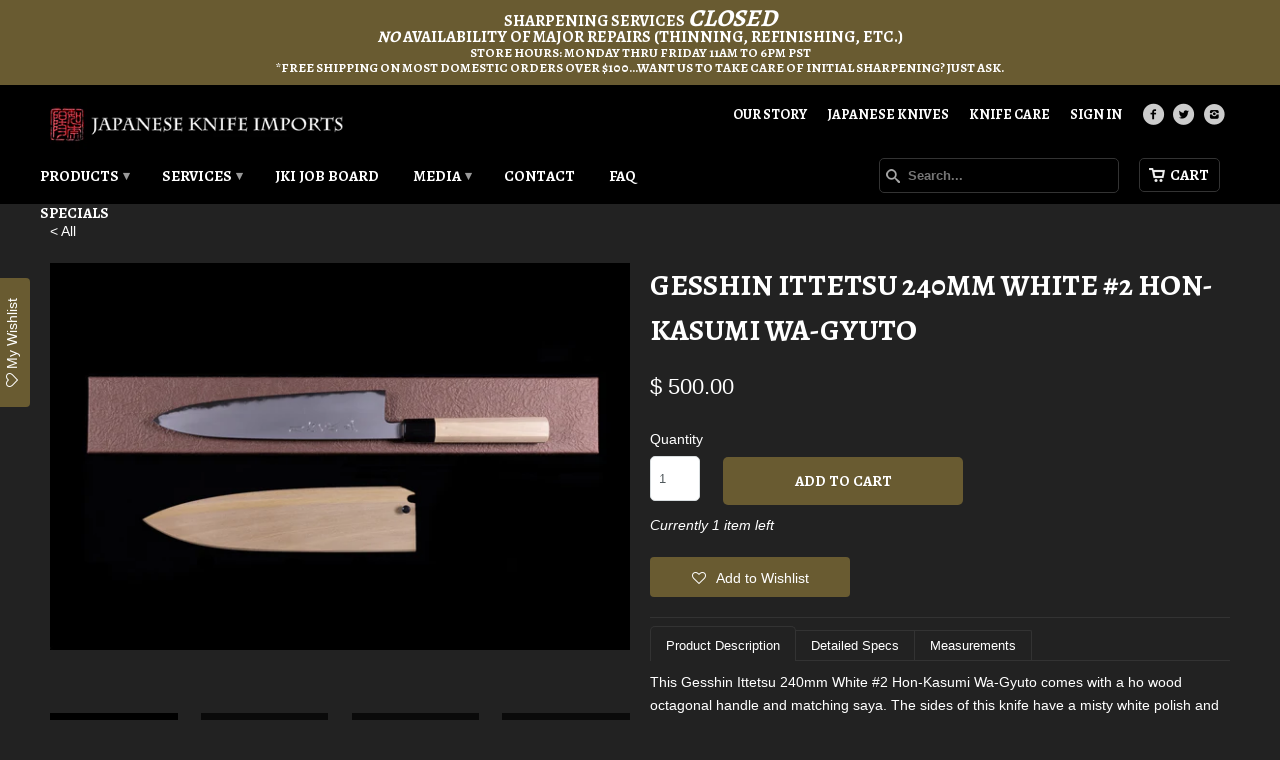

--- FILE ---
content_type: text/html; charset=utf-8
request_url: https://www.japaneseknifeimports.com/products/gesshin-ittetsu-240mm-white-2-hon-kasumi-wa-gyuto
body_size: 27023
content:
<!DOCTYPE html>
<!--[if lt IE 7 ]><html class="ie ie6" lang="en"> <![endif]-->
<!--[if IE 7 ]><html class="ie ie7" lang="en"> <![endif]-->
<!--[if IE 8 ]><html class="ie ie8" lang="en"> <![endif]-->
<!--[if IE 9 ]><html class="ie ie9" lang="en"> <![endif]-->
<!--[if (gte IE 10)|!(IE)]><!--><html lang="en"> <!--<![endif]-->
  <head>
    <meta charset="utf-8">
    <meta http-equiv="cleartype" content="on">
    <meta name="robots" content="index,follow">

    <meta name="msvalidate.01" content="438FAA8B11DD153839DAAD6C19D30D3C" />

    
    <title>Gesshin Ittetsu 240mm White #2 Hon-Kasumi Wa-Gyuto - Japanese Knife Imports</title>

    
      <meta name="description" content="Product Description Detailed Specs Measurements This Gesshin Ittetsu 240mm White #2 Hon-Kasumi Wa-Gyuto comes with a ho wood octagonal handle and matching saya. The sides of this knife have a misty white polish and the core steel can be seen in a slightly more polished finish near the edge. When visiting Ittetsu last y" />
    

    <!-- Custom Fonts -->
    <link href="//fonts.googleapis.com/css?family=.|Alegreya:light,normal,bold|Alegreya:light,normal,bold|Alegreya:light,normal,bold|" rel="stylesheet" type="text/css" />

    

<meta name="author" content="Japanese Knife Imports">
<meta property="og:url" content="https://www.japaneseknifeimports.com/products/gesshin-ittetsu-240mm-white-2-hon-kasumi-wa-gyuto">
<meta property="og:site_name" content="Japanese Knife Imports">


  <meta property="og:type" content="product">
  <meta property="og:title" content="Gesshin Ittetsu 240mm White #2 Hon-Kasumi Wa-Gyuto">
  
    <meta property="og:image" content="http://www.japaneseknifeimports.com/cdn/shop/files/2S4A0100_grande.jpg?v=1747780481">
    <meta property="og:image:secure_url" content="https://www.japaneseknifeimports.com/cdn/shop/files/2S4A0100_grande.jpg?v=1747780481">
  
    <meta property="og:image" content="http://www.japaneseknifeimports.com/cdn/shop/files/2S4A6700_grande.png?v=1747780481">
    <meta property="og:image:secure_url" content="https://www.japaneseknifeimports.com/cdn/shop/files/2S4A6700_grande.png?v=1747780481">
  
    <meta property="og:image" content="http://www.japaneseknifeimports.com/cdn/shop/files/2S4A0108_grande.jpg?v=1747780481">
    <meta property="og:image:secure_url" content="https://www.japaneseknifeimports.com/cdn/shop/files/2S4A0108_grande.jpg?v=1747780481">
  
  <meta property="og:price:amount" content="500.00">
  <meta property="og:price:currency" content="USD">
  
    
  
    
  
    
  
    
  
    
  
    
    


  <meta property="og:description" content="Product Description Detailed Specs Measurements This Gesshin Ittetsu 240mm White #2 Hon-Kasumi Wa-Gyuto comes with a ho wood octagonal handle and matching saya. The sides of this knife have a misty white polish and the core steel can be seen in a slightly more polished finish near the edge. When visiting Ittetsu last y">




  <meta name="twitter:site" content="@JKnifeImports">

<meta name="twitter:card" content="summary">

  <meta name="twitter:title" content="Gesshin Ittetsu 240mm White #2 Hon-Kasumi Wa-Gyuto">
  <meta name="twitter:description" content="Product Description Detailed Specs Measurements This Gesshin Ittetsu 240mm White #2 Hon-Kasumi Wa-Gyuto comes with a ho wood octagonal handle and matching saya. The sides of this knife have a misty white polish and the core steel can be seen in a slightly more polished finish near the edge. When visiting Ittetsu last year, we saw this kind of finish on some knives in their workshop and asked if we could have some made. The knife is also on the thinner side of what we normally see with hand forged clad knives. The profile and grind are very nice and the polish is really fascinating. Knife Type: Gyuto Steel Type: White #2 Carbon Handle Type: Octagonal Ho Wood Construction Type: Clad Hand Orientation: Ambidextrous Handle Length: 139mm Handle Height: 26.07mm Handle Width: 21.16mm Handle to Tip Length: 246mm Heel to Tip Length:">
  <meta name="twitter:image" content="https://www.japaneseknifeimports.com/cdn/shop/files/2S4A0100_medium.jpg?v=1747780481">
  <meta name="twitter:image:width" content="240">
  <meta name="twitter:image:height" content="240">


    
    

    <!-- Mobile Specific Metas -->
    <meta name="HandheldFriendly" content="True">
    <meta name="MobileOptimized" content="320">
    <meta name="viewport" content="width=device-width, initial-scale=1, maximum-scale=1">

    <!-- Stylesheets for Mobilia 4.2 -->
    <link href="//www.japaneseknifeimports.com/cdn/shop/t/5/assets/styles.scss.css?v=85465141970208756411768929994" rel="stylesheet" type="text/css" media="all" />
    <!--[if lte IE 8]>
      <link href="//www.japaneseknifeimports.com/cdn/shop/t/5/assets/ie.css?v=48922534004005451001453481481" rel="stylesheet" type="text/css" media="all" />
    <![endif]-->

    <!-- Icons -->
    <link rel="shortcut icon" type="image/x-icon" href="//www.japaneseknifeimports.com/cdn/shop/t/5/assets/favicon.png?v=82522939106615659651453481481">
    <link rel="canonical" href="https://www.japaneseknifeimports.com/products/gesshin-ittetsu-240mm-white-2-hon-kasumi-wa-gyuto" />

    

    <!-- jQuery and jQuery fallback -->
    <script src="https://ajax.googleapis.com/ajax/libs/jquery/1.11.3/jquery.min.js"></script>
    <script>window.jQuery || document.write("<script src='//www.japaneseknifeimports.com/cdn/shop/t/5/assets/jquery.min.js?v=171470576117159292311453481481'>\x3C/script>")</script>
    <script src="https://cdnjs.cloudflare.com/ajax/libs/jquery.imagesloaded/4.1.0/imagesloaded.pkgd.min.js"></script>

    <script src="//www.japaneseknifeimports.com/cdn/shop/t/5/assets/app.js?v=131542907408530914751453934103" type="text/javascript"></script>
    <script src="//www.japaneseknifeimports.com/cdn/shop/t/5/assets/cloudzoom.js?v=143460180462419703841453481480" type="text/javascript"></script>
    <script src="//www.japaneseknifeimports.com/cdn/shopifycloud/storefront/assets/themes_support/option_selection-b017cd28.js" type="text/javascript"></script>
    <script>window.performance && window.performance.mark && window.performance.mark('shopify.content_for_header.start');</script><meta name="google-site-verification" content="scSl35ONNqbu3Rooeyy2A-MHSpyYKVKJ_8ZSmOWdV3U">
<meta id="shopify-digital-wallet" name="shopify-digital-wallet" content="/9940120/digital_wallets/dialog">
<meta name="shopify-checkout-api-token" content="daac6e0f586541efb3ff6b97c5d839c3">
<meta id="in-context-paypal-metadata" data-shop-id="9940120" data-venmo-supported="false" data-environment="production" data-locale="en_US" data-paypal-v4="true" data-currency="USD">
<link rel="alternate" type="application/json+oembed" href="https://www.japaneseknifeimports.com/products/gesshin-ittetsu-240mm-white-2-hon-kasumi-wa-gyuto.oembed">
<script async="async" src="/checkouts/internal/preloads.js?locale=en-US"></script>
<link rel="preconnect" href="https://shop.app" crossorigin="anonymous">
<script async="async" src="https://shop.app/checkouts/internal/preloads.js?locale=en-US&shop_id=9940120" crossorigin="anonymous"></script>
<script id="apple-pay-shop-capabilities" type="application/json">{"shopId":9940120,"countryCode":"US","currencyCode":"USD","merchantCapabilities":["supports3DS"],"merchantId":"gid:\/\/shopify\/Shop\/9940120","merchantName":"Japanese Knife Imports","requiredBillingContactFields":["postalAddress","email","phone"],"requiredShippingContactFields":["postalAddress","email","phone"],"shippingType":"shipping","supportedNetworks":["visa","masterCard","amex","discover","elo","jcb"],"total":{"type":"pending","label":"Japanese Knife Imports","amount":"1.00"},"shopifyPaymentsEnabled":true,"supportsSubscriptions":true}</script>
<script id="shopify-features" type="application/json">{"accessToken":"daac6e0f586541efb3ff6b97c5d839c3","betas":["rich-media-storefront-analytics"],"domain":"www.japaneseknifeimports.com","predictiveSearch":true,"shopId":9940120,"locale":"en"}</script>
<script>var Shopify = Shopify || {};
Shopify.shop = "japanese-knife-imports.myshopify.com";
Shopify.locale = "en";
Shopify.currency = {"active":"USD","rate":"1.0"};
Shopify.country = "US";
Shopify.theme = {"name":"Japanese Knife Imports","id":62251717,"schema_name":null,"schema_version":null,"theme_store_id":null,"role":"main"};
Shopify.theme.handle = "null";
Shopify.theme.style = {"id":null,"handle":null};
Shopify.cdnHost = "www.japaneseknifeimports.com/cdn";
Shopify.routes = Shopify.routes || {};
Shopify.routes.root = "/";</script>
<script type="module">!function(o){(o.Shopify=o.Shopify||{}).modules=!0}(window);</script>
<script>!function(o){function n(){var o=[];function n(){o.push(Array.prototype.slice.apply(arguments))}return n.q=o,n}var t=o.Shopify=o.Shopify||{};t.loadFeatures=n(),t.autoloadFeatures=n()}(window);</script>
<script>
  window.ShopifyPay = window.ShopifyPay || {};
  window.ShopifyPay.apiHost = "shop.app\/pay";
  window.ShopifyPay.redirectState = null;
</script>
<script id="shop-js-analytics" type="application/json">{"pageType":"product"}</script>
<script defer="defer" async type="module" src="//www.japaneseknifeimports.com/cdn/shopifycloud/shop-js/modules/v2/client.init-shop-cart-sync_BT-GjEfc.en.esm.js"></script>
<script defer="defer" async type="module" src="//www.japaneseknifeimports.com/cdn/shopifycloud/shop-js/modules/v2/chunk.common_D58fp_Oc.esm.js"></script>
<script defer="defer" async type="module" src="//www.japaneseknifeimports.com/cdn/shopifycloud/shop-js/modules/v2/chunk.modal_xMitdFEc.esm.js"></script>
<script type="module">
  await import("//www.japaneseknifeimports.com/cdn/shopifycloud/shop-js/modules/v2/client.init-shop-cart-sync_BT-GjEfc.en.esm.js");
await import("//www.japaneseknifeimports.com/cdn/shopifycloud/shop-js/modules/v2/chunk.common_D58fp_Oc.esm.js");
await import("//www.japaneseknifeimports.com/cdn/shopifycloud/shop-js/modules/v2/chunk.modal_xMitdFEc.esm.js");

  window.Shopify.SignInWithShop?.initShopCartSync?.({"fedCMEnabled":true,"windoidEnabled":true});

</script>
<script>
  window.Shopify = window.Shopify || {};
  if (!window.Shopify.featureAssets) window.Shopify.featureAssets = {};
  window.Shopify.featureAssets['shop-js'] = {"shop-cart-sync":["modules/v2/client.shop-cart-sync_DZOKe7Ll.en.esm.js","modules/v2/chunk.common_D58fp_Oc.esm.js","modules/v2/chunk.modal_xMitdFEc.esm.js"],"init-fed-cm":["modules/v2/client.init-fed-cm_B6oLuCjv.en.esm.js","modules/v2/chunk.common_D58fp_Oc.esm.js","modules/v2/chunk.modal_xMitdFEc.esm.js"],"shop-cash-offers":["modules/v2/client.shop-cash-offers_D2sdYoxE.en.esm.js","modules/v2/chunk.common_D58fp_Oc.esm.js","modules/v2/chunk.modal_xMitdFEc.esm.js"],"shop-login-button":["modules/v2/client.shop-login-button_QeVjl5Y3.en.esm.js","modules/v2/chunk.common_D58fp_Oc.esm.js","modules/v2/chunk.modal_xMitdFEc.esm.js"],"pay-button":["modules/v2/client.pay-button_DXTOsIq6.en.esm.js","modules/v2/chunk.common_D58fp_Oc.esm.js","modules/v2/chunk.modal_xMitdFEc.esm.js"],"shop-button":["modules/v2/client.shop-button_DQZHx9pm.en.esm.js","modules/v2/chunk.common_D58fp_Oc.esm.js","modules/v2/chunk.modal_xMitdFEc.esm.js"],"avatar":["modules/v2/client.avatar_BTnouDA3.en.esm.js"],"init-windoid":["modules/v2/client.init-windoid_CR1B-cfM.en.esm.js","modules/v2/chunk.common_D58fp_Oc.esm.js","modules/v2/chunk.modal_xMitdFEc.esm.js"],"init-shop-for-new-customer-accounts":["modules/v2/client.init-shop-for-new-customer-accounts_C_vY_xzh.en.esm.js","modules/v2/client.shop-login-button_QeVjl5Y3.en.esm.js","modules/v2/chunk.common_D58fp_Oc.esm.js","modules/v2/chunk.modal_xMitdFEc.esm.js"],"init-shop-email-lookup-coordinator":["modules/v2/client.init-shop-email-lookup-coordinator_BI7n9ZSv.en.esm.js","modules/v2/chunk.common_D58fp_Oc.esm.js","modules/v2/chunk.modal_xMitdFEc.esm.js"],"init-shop-cart-sync":["modules/v2/client.init-shop-cart-sync_BT-GjEfc.en.esm.js","modules/v2/chunk.common_D58fp_Oc.esm.js","modules/v2/chunk.modal_xMitdFEc.esm.js"],"shop-toast-manager":["modules/v2/client.shop-toast-manager_DiYdP3xc.en.esm.js","modules/v2/chunk.common_D58fp_Oc.esm.js","modules/v2/chunk.modal_xMitdFEc.esm.js"],"init-customer-accounts":["modules/v2/client.init-customer-accounts_D9ZNqS-Q.en.esm.js","modules/v2/client.shop-login-button_QeVjl5Y3.en.esm.js","modules/v2/chunk.common_D58fp_Oc.esm.js","modules/v2/chunk.modal_xMitdFEc.esm.js"],"init-customer-accounts-sign-up":["modules/v2/client.init-customer-accounts-sign-up_iGw4briv.en.esm.js","modules/v2/client.shop-login-button_QeVjl5Y3.en.esm.js","modules/v2/chunk.common_D58fp_Oc.esm.js","modules/v2/chunk.modal_xMitdFEc.esm.js"],"shop-follow-button":["modules/v2/client.shop-follow-button_CqMgW2wH.en.esm.js","modules/v2/chunk.common_D58fp_Oc.esm.js","modules/v2/chunk.modal_xMitdFEc.esm.js"],"checkout-modal":["modules/v2/client.checkout-modal_xHeaAweL.en.esm.js","modules/v2/chunk.common_D58fp_Oc.esm.js","modules/v2/chunk.modal_xMitdFEc.esm.js"],"shop-login":["modules/v2/client.shop-login_D91U-Q7h.en.esm.js","modules/v2/chunk.common_D58fp_Oc.esm.js","modules/v2/chunk.modal_xMitdFEc.esm.js"],"lead-capture":["modules/v2/client.lead-capture_BJmE1dJe.en.esm.js","modules/v2/chunk.common_D58fp_Oc.esm.js","modules/v2/chunk.modal_xMitdFEc.esm.js"],"payment-terms":["modules/v2/client.payment-terms_Ci9AEqFq.en.esm.js","modules/v2/chunk.common_D58fp_Oc.esm.js","modules/v2/chunk.modal_xMitdFEc.esm.js"]};
</script>
<script>(function() {
  var isLoaded = false;
  function asyncLoad() {
    if (isLoaded) return;
    isLoaded = true;
    var urls = ["https:\/\/chimpstatic.com\/mcjs-connected\/js\/users\/a78ff3d93d15bac644f0a3f66\/7f0eca3fe2c3b50b15e4d2531.js?shop=japanese-knife-imports.myshopify.com","https:\/\/assets.smartwishlist.webmarked.net\/static\/v6\/smartwishlist.js?shop=japanese-knife-imports.myshopify.com","https:\/\/easygdpr.b-cdn.net\/v\/1553540745\/gdpr.min.js?shop=japanese-knife-imports.myshopify.com","https:\/\/cdn.recovermycart.com\/scripts\/keepcart\/CartJS.min.js?shop=japanese-knife-imports.myshopify.com\u0026shop=japanese-knife-imports.myshopify.com","https:\/\/cdn.logbase.io\/lb-upsell-wrapper.js?shop=japanese-knife-imports.myshopify.com"];
    for (var i = 0; i < urls.length; i++) {
      var s = document.createElement('script');
      s.type = 'text/javascript';
      s.async = true;
      s.src = urls[i];
      var x = document.getElementsByTagName('script')[0];
      x.parentNode.insertBefore(s, x);
    }
  };
  if(window.attachEvent) {
    window.attachEvent('onload', asyncLoad);
  } else {
    window.addEventListener('load', asyncLoad, false);
  }
})();</script>
<script id="__st">var __st={"a":9940120,"offset":-28800,"reqid":"cf7c903e-afcd-4078-8c34-bef8f96319ee-1769348093","pageurl":"www.japaneseknifeimports.com\/products\/gesshin-ittetsu-240mm-white-2-hon-kasumi-wa-gyuto","u":"293f84ba236c","p":"product","rtyp":"product","rid":2439925957};</script>
<script>window.ShopifyPaypalV4VisibilityTracking = true;</script>
<script id="captcha-bootstrap">!function(){'use strict';const t='contact',e='account',n='new_comment',o=[[t,t],['blogs',n],['comments',n],[t,'customer']],c=[[e,'customer_login'],[e,'guest_login'],[e,'recover_customer_password'],[e,'create_customer']],r=t=>t.map((([t,e])=>`form[action*='/${t}']:not([data-nocaptcha='true']) input[name='form_type'][value='${e}']`)).join(','),a=t=>()=>t?[...document.querySelectorAll(t)].map((t=>t.form)):[];function s(){const t=[...o],e=r(t);return a(e)}const i='password',u='form_key',d=['recaptcha-v3-token','g-recaptcha-response','h-captcha-response',i],f=()=>{try{return window.sessionStorage}catch{return}},m='__shopify_v',_=t=>t.elements[u];function p(t,e,n=!1){try{const o=window.sessionStorage,c=JSON.parse(o.getItem(e)),{data:r}=function(t){const{data:e,action:n}=t;return t[m]||n?{data:e,action:n}:{data:t,action:n}}(c);for(const[e,n]of Object.entries(r))t.elements[e]&&(t.elements[e].value=n);n&&o.removeItem(e)}catch(o){console.error('form repopulation failed',{error:o})}}const l='form_type',E='cptcha';function T(t){t.dataset[E]=!0}const w=window,h=w.document,L='Shopify',v='ce_forms',y='captcha';let A=!1;((t,e)=>{const n=(g='f06e6c50-85a8-45c8-87d0-21a2b65856fe',I='https://cdn.shopify.com/shopifycloud/storefront-forms-hcaptcha/ce_storefront_forms_captcha_hcaptcha.v1.5.2.iife.js',D={infoText:'Protected by hCaptcha',privacyText:'Privacy',termsText:'Terms'},(t,e,n)=>{const o=w[L][v],c=o.bindForm;if(c)return c(t,g,e,D).then(n);var r;o.q.push([[t,g,e,D],n]),r=I,A||(h.body.append(Object.assign(h.createElement('script'),{id:'captcha-provider',async:!0,src:r})),A=!0)});var g,I,D;w[L]=w[L]||{},w[L][v]=w[L][v]||{},w[L][v].q=[],w[L][y]=w[L][y]||{},w[L][y].protect=function(t,e){n(t,void 0,e),T(t)},Object.freeze(w[L][y]),function(t,e,n,w,h,L){const[v,y,A,g]=function(t,e,n){const i=e?o:[],u=t?c:[],d=[...i,...u],f=r(d),m=r(i),_=r(d.filter((([t,e])=>n.includes(e))));return[a(f),a(m),a(_),s()]}(w,h,L),I=t=>{const e=t.target;return e instanceof HTMLFormElement?e:e&&e.form},D=t=>v().includes(t);t.addEventListener('submit',(t=>{const e=I(t);if(!e)return;const n=D(e)&&!e.dataset.hcaptchaBound&&!e.dataset.recaptchaBound,o=_(e),c=g().includes(e)&&(!o||!o.value);(n||c)&&t.preventDefault(),c&&!n&&(function(t){try{if(!f())return;!function(t){const e=f();if(!e)return;const n=_(t);if(!n)return;const o=n.value;o&&e.removeItem(o)}(t);const e=Array.from(Array(32),(()=>Math.random().toString(36)[2])).join('');!function(t,e){_(t)||t.append(Object.assign(document.createElement('input'),{type:'hidden',name:u})),t.elements[u].value=e}(t,e),function(t,e){const n=f();if(!n)return;const o=[...t.querySelectorAll(`input[type='${i}']`)].map((({name:t})=>t)),c=[...d,...o],r={};for(const[a,s]of new FormData(t).entries())c.includes(a)||(r[a]=s);n.setItem(e,JSON.stringify({[m]:1,action:t.action,data:r}))}(t,e)}catch(e){console.error('failed to persist form',e)}}(e),e.submit())}));const S=(t,e)=>{t&&!t.dataset[E]&&(n(t,e.some((e=>e===t))),T(t))};for(const o of['focusin','change'])t.addEventListener(o,(t=>{const e=I(t);D(e)&&S(e,y())}));const B=e.get('form_key'),M=e.get(l),P=B&&M;t.addEventListener('DOMContentLoaded',(()=>{const t=y();if(P)for(const e of t)e.elements[l].value===M&&p(e,B);[...new Set([...A(),...v().filter((t=>'true'===t.dataset.shopifyCaptcha))])].forEach((e=>S(e,t)))}))}(h,new URLSearchParams(w.location.search),n,t,e,['guest_login'])})(!0,!0)}();</script>
<script integrity="sha256-4kQ18oKyAcykRKYeNunJcIwy7WH5gtpwJnB7kiuLZ1E=" data-source-attribution="shopify.loadfeatures" defer="defer" src="//www.japaneseknifeimports.com/cdn/shopifycloud/storefront/assets/storefront/load_feature-a0a9edcb.js" crossorigin="anonymous"></script>
<script crossorigin="anonymous" defer="defer" src="//www.japaneseknifeimports.com/cdn/shopifycloud/storefront/assets/shopify_pay/storefront-65b4c6d7.js?v=20250812"></script>
<script data-source-attribution="shopify.dynamic_checkout.dynamic.init">var Shopify=Shopify||{};Shopify.PaymentButton=Shopify.PaymentButton||{isStorefrontPortableWallets:!0,init:function(){window.Shopify.PaymentButton.init=function(){};var t=document.createElement("script");t.src="https://www.japaneseknifeimports.com/cdn/shopifycloud/portable-wallets/latest/portable-wallets.en.js",t.type="module",document.head.appendChild(t)}};
</script>
<script data-source-attribution="shopify.dynamic_checkout.buyer_consent">
  function portableWalletsHideBuyerConsent(e){var t=document.getElementById("shopify-buyer-consent"),n=document.getElementById("shopify-subscription-policy-button");t&&n&&(t.classList.add("hidden"),t.setAttribute("aria-hidden","true"),n.removeEventListener("click",e))}function portableWalletsShowBuyerConsent(e){var t=document.getElementById("shopify-buyer-consent"),n=document.getElementById("shopify-subscription-policy-button");t&&n&&(t.classList.remove("hidden"),t.removeAttribute("aria-hidden"),n.addEventListener("click",e))}window.Shopify?.PaymentButton&&(window.Shopify.PaymentButton.hideBuyerConsent=portableWalletsHideBuyerConsent,window.Shopify.PaymentButton.showBuyerConsent=portableWalletsShowBuyerConsent);
</script>
<script data-source-attribution="shopify.dynamic_checkout.cart.bootstrap">document.addEventListener("DOMContentLoaded",(function(){function t(){return document.querySelector("shopify-accelerated-checkout-cart, shopify-accelerated-checkout")}if(t())Shopify.PaymentButton.init();else{new MutationObserver((function(e,n){t()&&(Shopify.PaymentButton.init(),n.disconnect())})).observe(document.body,{childList:!0,subtree:!0})}}));
</script>
<script id='scb4127' type='text/javascript' async='' src='https://www.japaneseknifeimports.com/cdn/shopifycloud/privacy-banner/storefront-banner.js'></script><link id="shopify-accelerated-checkout-styles" rel="stylesheet" media="screen" href="https://www.japaneseknifeimports.com/cdn/shopifycloud/portable-wallets/latest/accelerated-checkout-backwards-compat.css" crossorigin="anonymous">
<style id="shopify-accelerated-checkout-cart">
        #shopify-buyer-consent {
  margin-top: 1em;
  display: inline-block;
  width: 100%;
}

#shopify-buyer-consent.hidden {
  display: none;
}

#shopify-subscription-policy-button {
  background: none;
  border: none;
  padding: 0;
  text-decoration: underline;
  font-size: inherit;
  cursor: pointer;
}

#shopify-subscription-policy-button::before {
  box-shadow: none;
}

      </style>

<script>window.performance && window.performance.mark && window.performance.mark('shopify.content_for_header.end');</script>
  
  

  

  

  
    <script type="text/javascript">
      try {
        window.EasyGdprSettings = "{\"cookie_banner\":true,\"cookie_banner_cookiename\":\"\",\"cookie_banner_settings\":{\"button_color\":{\"rgba\":{\"b\":49,\"a\":1,\"r\":105,\"g\":91},\"opacity\":1,\"hexcode\":\"#695b31\"},\"restrict_eu\":true,\"show_cookie_icon\":false,\"langmodes\":{\"policy_link_text\":\"#auto\",\"message\":\"#auto\",\"dismiss_button_text\":\"#auto\"},\"pp_url\":\"https:\/\/www.japaneseknifeimports.com\/pages\/terms-and-conditions#privacy-policy\"},\"current_theme\":\"other\",\"custom_button_position\":\"\",\"eg_display\":[\"login\",\"account\"],\"enabled\":true,\"texts\":{}}";
      } catch (error) {}
    </script>
  



<!-- BEGIN app block: shopify://apps/yotpo-product-reviews/blocks/settings/eb7dfd7d-db44-4334-bc49-c893b51b36cf -->


<script type="text/javascript">
  (function e(){var e=document.createElement("script");
  e.type="text/javascript",e.async=true,
  e.src="//staticw2.yotpo.com//widget.js?lang=en";
  var t=document.getElementsByTagName("script")[0];
  t.parentNode.insertBefore(e,t)})();
</script>



  
<!-- END app block --><script src="https://cdn.shopify.com/extensions/019b7cd0-6587-73c3-9937-bcc2249fa2c4/lb-upsell-227/assets/lb-selleasy.js" type="text/javascript" defer="defer"></script>
<link href="https://monorail-edge.shopifysvc.com" rel="dns-prefetch">
<script>(function(){if ("sendBeacon" in navigator && "performance" in window) {try {var session_token_from_headers = performance.getEntriesByType('navigation')[0].serverTiming.find(x => x.name == '_s').description;} catch {var session_token_from_headers = undefined;}var session_cookie_matches = document.cookie.match(/_shopify_s=([^;]*)/);var session_token_from_cookie = session_cookie_matches && session_cookie_matches.length === 2 ? session_cookie_matches[1] : "";var session_token = session_token_from_headers || session_token_from_cookie || "";function handle_abandonment_event(e) {var entries = performance.getEntries().filter(function(entry) {return /monorail-edge.shopifysvc.com/.test(entry.name);});if (!window.abandonment_tracked && entries.length === 0) {window.abandonment_tracked = true;var currentMs = Date.now();var navigation_start = performance.timing.navigationStart;var payload = {shop_id: 9940120,url: window.location.href,navigation_start,duration: currentMs - navigation_start,session_token,page_type: "product"};window.navigator.sendBeacon("https://monorail-edge.shopifysvc.com/v1/produce", JSON.stringify({schema_id: "online_store_buyer_site_abandonment/1.1",payload: payload,metadata: {event_created_at_ms: currentMs,event_sent_at_ms: currentMs}}));}}window.addEventListener('pagehide', handle_abandonment_event);}}());</script>
<script id="web-pixels-manager-setup">(function e(e,d,r,n,o){if(void 0===o&&(o={}),!Boolean(null===(a=null===(i=window.Shopify)||void 0===i?void 0:i.analytics)||void 0===a?void 0:a.replayQueue)){var i,a;window.Shopify=window.Shopify||{};var t=window.Shopify;t.analytics=t.analytics||{};var s=t.analytics;s.replayQueue=[],s.publish=function(e,d,r){return s.replayQueue.push([e,d,r]),!0};try{self.performance.mark("wpm:start")}catch(e){}var l=function(){var e={modern:/Edge?\/(1{2}[4-9]|1[2-9]\d|[2-9]\d{2}|\d{4,})\.\d+(\.\d+|)|Firefox\/(1{2}[4-9]|1[2-9]\d|[2-9]\d{2}|\d{4,})\.\d+(\.\d+|)|Chrom(ium|e)\/(9{2}|\d{3,})\.\d+(\.\d+|)|(Maci|X1{2}).+ Version\/(15\.\d+|(1[6-9]|[2-9]\d|\d{3,})\.\d+)([,.]\d+|)( \(\w+\)|)( Mobile\/\w+|) Safari\/|Chrome.+OPR\/(9{2}|\d{3,})\.\d+\.\d+|(CPU[ +]OS|iPhone[ +]OS|CPU[ +]iPhone|CPU IPhone OS|CPU iPad OS)[ +]+(15[._]\d+|(1[6-9]|[2-9]\d|\d{3,})[._]\d+)([._]\d+|)|Android:?[ /-](13[3-9]|1[4-9]\d|[2-9]\d{2}|\d{4,})(\.\d+|)(\.\d+|)|Android.+Firefox\/(13[5-9]|1[4-9]\d|[2-9]\d{2}|\d{4,})\.\d+(\.\d+|)|Android.+Chrom(ium|e)\/(13[3-9]|1[4-9]\d|[2-9]\d{2}|\d{4,})\.\d+(\.\d+|)|SamsungBrowser\/([2-9]\d|\d{3,})\.\d+/,legacy:/Edge?\/(1[6-9]|[2-9]\d|\d{3,})\.\d+(\.\d+|)|Firefox\/(5[4-9]|[6-9]\d|\d{3,})\.\d+(\.\d+|)|Chrom(ium|e)\/(5[1-9]|[6-9]\d|\d{3,})\.\d+(\.\d+|)([\d.]+$|.*Safari\/(?![\d.]+ Edge\/[\d.]+$))|(Maci|X1{2}).+ Version\/(10\.\d+|(1[1-9]|[2-9]\d|\d{3,})\.\d+)([,.]\d+|)( \(\w+\)|)( Mobile\/\w+|) Safari\/|Chrome.+OPR\/(3[89]|[4-9]\d|\d{3,})\.\d+\.\d+|(CPU[ +]OS|iPhone[ +]OS|CPU[ +]iPhone|CPU IPhone OS|CPU iPad OS)[ +]+(10[._]\d+|(1[1-9]|[2-9]\d|\d{3,})[._]\d+)([._]\d+|)|Android:?[ /-](13[3-9]|1[4-9]\d|[2-9]\d{2}|\d{4,})(\.\d+|)(\.\d+|)|Mobile Safari.+OPR\/([89]\d|\d{3,})\.\d+\.\d+|Android.+Firefox\/(13[5-9]|1[4-9]\d|[2-9]\d{2}|\d{4,})\.\d+(\.\d+|)|Android.+Chrom(ium|e)\/(13[3-9]|1[4-9]\d|[2-9]\d{2}|\d{4,})\.\d+(\.\d+|)|Android.+(UC? ?Browser|UCWEB|U3)[ /]?(15\.([5-9]|\d{2,})|(1[6-9]|[2-9]\d|\d{3,})\.\d+)\.\d+|SamsungBrowser\/(5\.\d+|([6-9]|\d{2,})\.\d+)|Android.+MQ{2}Browser\/(14(\.(9|\d{2,})|)|(1[5-9]|[2-9]\d|\d{3,})(\.\d+|))(\.\d+|)|K[Aa][Ii]OS\/(3\.\d+|([4-9]|\d{2,})\.\d+)(\.\d+|)/},d=e.modern,r=e.legacy,n=navigator.userAgent;return n.match(d)?"modern":n.match(r)?"legacy":"unknown"}(),u="modern"===l?"modern":"legacy",c=(null!=n?n:{modern:"",legacy:""})[u],f=function(e){return[e.baseUrl,"/wpm","/b",e.hashVersion,"modern"===e.buildTarget?"m":"l",".js"].join("")}({baseUrl:d,hashVersion:r,buildTarget:u}),m=function(e){var d=e.version,r=e.bundleTarget,n=e.surface,o=e.pageUrl,i=e.monorailEndpoint;return{emit:function(e){var a=e.status,t=e.errorMsg,s=(new Date).getTime(),l=JSON.stringify({metadata:{event_sent_at_ms:s},events:[{schema_id:"web_pixels_manager_load/3.1",payload:{version:d,bundle_target:r,page_url:o,status:a,surface:n,error_msg:t},metadata:{event_created_at_ms:s}}]});if(!i)return console&&console.warn&&console.warn("[Web Pixels Manager] No Monorail endpoint provided, skipping logging."),!1;try{return self.navigator.sendBeacon.bind(self.navigator)(i,l)}catch(e){}var u=new XMLHttpRequest;try{return u.open("POST",i,!0),u.setRequestHeader("Content-Type","text/plain"),u.send(l),!0}catch(e){return console&&console.warn&&console.warn("[Web Pixels Manager] Got an unhandled error while logging to Monorail."),!1}}}}({version:r,bundleTarget:l,surface:e.surface,pageUrl:self.location.href,monorailEndpoint:e.monorailEndpoint});try{o.browserTarget=l,function(e){var d=e.src,r=e.async,n=void 0===r||r,o=e.onload,i=e.onerror,a=e.sri,t=e.scriptDataAttributes,s=void 0===t?{}:t,l=document.createElement("script"),u=document.querySelector("head"),c=document.querySelector("body");if(l.async=n,l.src=d,a&&(l.integrity=a,l.crossOrigin="anonymous"),s)for(var f in s)if(Object.prototype.hasOwnProperty.call(s,f))try{l.dataset[f]=s[f]}catch(e){}if(o&&l.addEventListener("load",o),i&&l.addEventListener("error",i),u)u.appendChild(l);else{if(!c)throw new Error("Did not find a head or body element to append the script");c.appendChild(l)}}({src:f,async:!0,onload:function(){if(!function(){var e,d;return Boolean(null===(d=null===(e=window.Shopify)||void 0===e?void 0:e.analytics)||void 0===d?void 0:d.initialized)}()){var d=window.webPixelsManager.init(e)||void 0;if(d){var r=window.Shopify.analytics;r.replayQueue.forEach((function(e){var r=e[0],n=e[1],o=e[2];d.publishCustomEvent(r,n,o)})),r.replayQueue=[],r.publish=d.publishCustomEvent,r.visitor=d.visitor,r.initialized=!0}}},onerror:function(){return m.emit({status:"failed",errorMsg:"".concat(f," has failed to load")})},sri:function(e){var d=/^sha384-[A-Za-z0-9+/=]+$/;return"string"==typeof e&&d.test(e)}(c)?c:"",scriptDataAttributes:o}),m.emit({status:"loading"})}catch(e){m.emit({status:"failed",errorMsg:(null==e?void 0:e.message)||"Unknown error"})}}})({shopId: 9940120,storefrontBaseUrl: "https://www.japaneseknifeimports.com",extensionsBaseUrl: "https://extensions.shopifycdn.com/cdn/shopifycloud/web-pixels-manager",monorailEndpoint: "https://monorail-edge.shopifysvc.com/unstable/produce_batch",surface: "storefront-renderer",enabledBetaFlags: ["2dca8a86"],webPixelsConfigList: [{"id":"370311229","configuration":"{\"config\":\"{\\\"google_tag_ids\\\":[\\\"G-PZD21H9LNX\\\",\\\"GT-KVN45FV\\\"],\\\"target_country\\\":\\\"US\\\",\\\"gtag_events\\\":[{\\\"type\\\":\\\"search\\\",\\\"action_label\\\":\\\"G-PZD21H9LNX\\\"},{\\\"type\\\":\\\"begin_checkout\\\",\\\"action_label\\\":\\\"G-PZD21H9LNX\\\"},{\\\"type\\\":\\\"view_item\\\",\\\"action_label\\\":[\\\"G-PZD21H9LNX\\\",\\\"MC-SJHQRMDKV3\\\"]},{\\\"type\\\":\\\"purchase\\\",\\\"action_label\\\":[\\\"G-PZD21H9LNX\\\",\\\"MC-SJHQRMDKV3\\\"]},{\\\"type\\\":\\\"page_view\\\",\\\"action_label\\\":[\\\"G-PZD21H9LNX\\\",\\\"MC-SJHQRMDKV3\\\"]},{\\\"type\\\":\\\"add_payment_info\\\",\\\"action_label\\\":\\\"G-PZD21H9LNX\\\"},{\\\"type\\\":\\\"add_to_cart\\\",\\\"action_label\\\":\\\"G-PZD21H9LNX\\\"}],\\\"enable_monitoring_mode\\\":false}\"}","eventPayloadVersion":"v1","runtimeContext":"OPEN","scriptVersion":"b2a88bafab3e21179ed38636efcd8a93","type":"APP","apiClientId":1780363,"privacyPurposes":[],"dataSharingAdjustments":{"protectedCustomerApprovalScopes":["read_customer_address","read_customer_email","read_customer_name","read_customer_personal_data","read_customer_phone"]}},{"id":"74055741","configuration":"{\"accountID\":\"selleasy-metrics-track\"}","eventPayloadVersion":"v1","runtimeContext":"STRICT","scriptVersion":"5aac1f99a8ca74af74cea751ede503d2","type":"APP","apiClientId":5519923,"privacyPurposes":[],"dataSharingAdjustments":{"protectedCustomerApprovalScopes":["read_customer_email","read_customer_name","read_customer_personal_data"]}},{"id":"62455869","eventPayloadVersion":"v1","runtimeContext":"LAX","scriptVersion":"1","type":"CUSTOM","privacyPurposes":["MARKETING"],"name":"Meta pixel (migrated)"},{"id":"shopify-app-pixel","configuration":"{}","eventPayloadVersion":"v1","runtimeContext":"STRICT","scriptVersion":"0450","apiClientId":"shopify-pixel","type":"APP","privacyPurposes":["ANALYTICS","MARKETING"]},{"id":"shopify-custom-pixel","eventPayloadVersion":"v1","runtimeContext":"LAX","scriptVersion":"0450","apiClientId":"shopify-pixel","type":"CUSTOM","privacyPurposes":["ANALYTICS","MARKETING"]}],isMerchantRequest: false,initData: {"shop":{"name":"Japanese Knife Imports","paymentSettings":{"currencyCode":"USD"},"myshopifyDomain":"japanese-knife-imports.myshopify.com","countryCode":"US","storefrontUrl":"https:\/\/www.japaneseknifeimports.com"},"customer":null,"cart":null,"checkout":null,"productVariants":[{"price":{"amount":500.0,"currencyCode":"USD"},"product":{"title":"Gesshin Ittetsu 240mm White #2 Hon-Kasumi Wa-Gyuto","vendor":"Ino Hamono","id":"2439925957","untranslatedTitle":"Gesshin Ittetsu 240mm White #2 Hon-Kasumi Wa-Gyuto","url":"\/products\/gesshin-ittetsu-240mm-white-2-hon-kasumi-wa-gyuto","type":"Kitchen Knives,Gesshin"},"id":"7058250629","image":{"src":"\/\/www.japaneseknifeimports.com\/cdn\/shop\/files\/2S4A0100.jpg?v=1747780481"},"sku":"GS-IT-SK-GY240-R","title":"Default Title","untranslatedTitle":"Default Title"}],"purchasingCompany":null},},"https://www.japaneseknifeimports.com/cdn","fcfee988w5aeb613cpc8e4bc33m6693e112",{"modern":"","legacy":""},{"shopId":"9940120","storefrontBaseUrl":"https:\/\/www.japaneseknifeimports.com","extensionBaseUrl":"https:\/\/extensions.shopifycdn.com\/cdn\/shopifycloud\/web-pixels-manager","surface":"storefront-renderer","enabledBetaFlags":"[\"2dca8a86\"]","isMerchantRequest":"false","hashVersion":"fcfee988w5aeb613cpc8e4bc33m6693e112","publish":"custom","events":"[[\"page_viewed\",{}],[\"product_viewed\",{\"productVariant\":{\"price\":{\"amount\":500.0,\"currencyCode\":\"USD\"},\"product\":{\"title\":\"Gesshin Ittetsu 240mm White #2 Hon-Kasumi Wa-Gyuto\",\"vendor\":\"Ino Hamono\",\"id\":\"2439925957\",\"untranslatedTitle\":\"Gesshin Ittetsu 240mm White #2 Hon-Kasumi Wa-Gyuto\",\"url\":\"\/products\/gesshin-ittetsu-240mm-white-2-hon-kasumi-wa-gyuto\",\"type\":\"Kitchen Knives,Gesshin\"},\"id\":\"7058250629\",\"image\":{\"src\":\"\/\/www.japaneseknifeimports.com\/cdn\/shop\/files\/2S4A0100.jpg?v=1747780481\"},\"sku\":\"GS-IT-SK-GY240-R\",\"title\":\"Default Title\",\"untranslatedTitle\":\"Default Title\"}}]]"});</script><script>
  window.ShopifyAnalytics = window.ShopifyAnalytics || {};
  window.ShopifyAnalytics.meta = window.ShopifyAnalytics.meta || {};
  window.ShopifyAnalytics.meta.currency = 'USD';
  var meta = {"product":{"id":2439925957,"gid":"gid:\/\/shopify\/Product\/2439925957","vendor":"Ino Hamono","type":"Kitchen Knives,Gesshin","handle":"gesshin-ittetsu-240mm-white-2-hon-kasumi-wa-gyuto","variants":[{"id":7058250629,"price":50000,"name":"Gesshin Ittetsu 240mm White #2 Hon-Kasumi Wa-Gyuto","public_title":null,"sku":"GS-IT-SK-GY240-R"}],"remote":false},"page":{"pageType":"product","resourceType":"product","resourceId":2439925957,"requestId":"cf7c903e-afcd-4078-8c34-bef8f96319ee-1769348093"}};
  for (var attr in meta) {
    window.ShopifyAnalytics.meta[attr] = meta[attr];
  }
</script>
<script class="analytics">
  (function () {
    var customDocumentWrite = function(content) {
      var jquery = null;

      if (window.jQuery) {
        jquery = window.jQuery;
      } else if (window.Checkout && window.Checkout.$) {
        jquery = window.Checkout.$;
      }

      if (jquery) {
        jquery('body').append(content);
      }
    };

    var hasLoggedConversion = function(token) {
      if (token) {
        return document.cookie.indexOf('loggedConversion=' + token) !== -1;
      }
      return false;
    }

    var setCookieIfConversion = function(token) {
      if (token) {
        var twoMonthsFromNow = new Date(Date.now());
        twoMonthsFromNow.setMonth(twoMonthsFromNow.getMonth() + 2);

        document.cookie = 'loggedConversion=' + token + '; expires=' + twoMonthsFromNow;
      }
    }

    var trekkie = window.ShopifyAnalytics.lib = window.trekkie = window.trekkie || [];
    if (trekkie.integrations) {
      return;
    }
    trekkie.methods = [
      'identify',
      'page',
      'ready',
      'track',
      'trackForm',
      'trackLink'
    ];
    trekkie.factory = function(method) {
      return function() {
        var args = Array.prototype.slice.call(arguments);
        args.unshift(method);
        trekkie.push(args);
        return trekkie;
      };
    };
    for (var i = 0; i < trekkie.methods.length; i++) {
      var key = trekkie.methods[i];
      trekkie[key] = trekkie.factory(key);
    }
    trekkie.load = function(config) {
      trekkie.config = config || {};
      trekkie.config.initialDocumentCookie = document.cookie;
      var first = document.getElementsByTagName('script')[0];
      var script = document.createElement('script');
      script.type = 'text/javascript';
      script.onerror = function(e) {
        var scriptFallback = document.createElement('script');
        scriptFallback.type = 'text/javascript';
        scriptFallback.onerror = function(error) {
                var Monorail = {
      produce: function produce(monorailDomain, schemaId, payload) {
        var currentMs = new Date().getTime();
        var event = {
          schema_id: schemaId,
          payload: payload,
          metadata: {
            event_created_at_ms: currentMs,
            event_sent_at_ms: currentMs
          }
        };
        return Monorail.sendRequest("https://" + monorailDomain + "/v1/produce", JSON.stringify(event));
      },
      sendRequest: function sendRequest(endpointUrl, payload) {
        // Try the sendBeacon API
        if (window && window.navigator && typeof window.navigator.sendBeacon === 'function' && typeof window.Blob === 'function' && !Monorail.isIos12()) {
          var blobData = new window.Blob([payload], {
            type: 'text/plain'
          });

          if (window.navigator.sendBeacon(endpointUrl, blobData)) {
            return true;
          } // sendBeacon was not successful

        } // XHR beacon

        var xhr = new XMLHttpRequest();

        try {
          xhr.open('POST', endpointUrl);
          xhr.setRequestHeader('Content-Type', 'text/plain');
          xhr.send(payload);
        } catch (e) {
          console.log(e);
        }

        return false;
      },
      isIos12: function isIos12() {
        return window.navigator.userAgent.lastIndexOf('iPhone; CPU iPhone OS 12_') !== -1 || window.navigator.userAgent.lastIndexOf('iPad; CPU OS 12_') !== -1;
      }
    };
    Monorail.produce('monorail-edge.shopifysvc.com',
      'trekkie_storefront_load_errors/1.1',
      {shop_id: 9940120,
      theme_id: 62251717,
      app_name: "storefront",
      context_url: window.location.href,
      source_url: "//www.japaneseknifeimports.com/cdn/s/trekkie.storefront.8d95595f799fbf7e1d32231b9a28fd43b70c67d3.min.js"});

        };
        scriptFallback.async = true;
        scriptFallback.src = '//www.japaneseknifeimports.com/cdn/s/trekkie.storefront.8d95595f799fbf7e1d32231b9a28fd43b70c67d3.min.js';
        first.parentNode.insertBefore(scriptFallback, first);
      };
      script.async = true;
      script.src = '//www.japaneseknifeimports.com/cdn/s/trekkie.storefront.8d95595f799fbf7e1d32231b9a28fd43b70c67d3.min.js';
      first.parentNode.insertBefore(script, first);
    };
    trekkie.load(
      {"Trekkie":{"appName":"storefront","development":false,"defaultAttributes":{"shopId":9940120,"isMerchantRequest":null,"themeId":62251717,"themeCityHash":"15572440910097279614","contentLanguage":"en","currency":"USD","eventMetadataId":"226120e5-a3cd-47ba-8c2c-d7b4beb2194c"},"isServerSideCookieWritingEnabled":true,"monorailRegion":"shop_domain","enabledBetaFlags":["65f19447"]},"Session Attribution":{},"S2S":{"facebookCapiEnabled":false,"source":"trekkie-storefront-renderer","apiClientId":580111}}
    );

    var loaded = false;
    trekkie.ready(function() {
      if (loaded) return;
      loaded = true;

      window.ShopifyAnalytics.lib = window.trekkie;

      var originalDocumentWrite = document.write;
      document.write = customDocumentWrite;
      try { window.ShopifyAnalytics.merchantGoogleAnalytics.call(this); } catch(error) {};
      document.write = originalDocumentWrite;

      window.ShopifyAnalytics.lib.page(null,{"pageType":"product","resourceType":"product","resourceId":2439925957,"requestId":"cf7c903e-afcd-4078-8c34-bef8f96319ee-1769348093","shopifyEmitted":true});

      var match = window.location.pathname.match(/checkouts\/(.+)\/(thank_you|post_purchase)/)
      var token = match? match[1]: undefined;
      if (!hasLoggedConversion(token)) {
        setCookieIfConversion(token);
        window.ShopifyAnalytics.lib.track("Viewed Product",{"currency":"USD","variantId":7058250629,"productId":2439925957,"productGid":"gid:\/\/shopify\/Product\/2439925957","name":"Gesshin Ittetsu 240mm White #2 Hon-Kasumi Wa-Gyuto","price":"500.00","sku":"GS-IT-SK-GY240-R","brand":"Ino Hamono","variant":null,"category":"Kitchen Knives,Gesshin","nonInteraction":true,"remote":false},undefined,undefined,{"shopifyEmitted":true});
      window.ShopifyAnalytics.lib.track("monorail:\/\/trekkie_storefront_viewed_product\/1.1",{"currency":"USD","variantId":7058250629,"productId":2439925957,"productGid":"gid:\/\/shopify\/Product\/2439925957","name":"Gesshin Ittetsu 240mm White #2 Hon-Kasumi Wa-Gyuto","price":"500.00","sku":"GS-IT-SK-GY240-R","brand":"Ino Hamono","variant":null,"category":"Kitchen Knives,Gesshin","nonInteraction":true,"remote":false,"referer":"https:\/\/www.japaneseknifeimports.com\/products\/gesshin-ittetsu-240mm-white-2-hon-kasumi-wa-gyuto"});
      }
    });


        var eventsListenerScript = document.createElement('script');
        eventsListenerScript.async = true;
        eventsListenerScript.src = "//www.japaneseknifeimports.com/cdn/shopifycloud/storefront/assets/shop_events_listener-3da45d37.js";
        document.getElementsByTagName('head')[0].appendChild(eventsListenerScript);

})();</script>
  <script>
  if (!window.ga || (window.ga && typeof window.ga !== 'function')) {
    window.ga = function ga() {
      (window.ga.q = window.ga.q || []).push(arguments);
      if (window.Shopify && window.Shopify.analytics && typeof window.Shopify.analytics.publish === 'function') {
        window.Shopify.analytics.publish("ga_stub_called", {}, {sendTo: "google_osp_migration"});
      }
      console.error("Shopify's Google Analytics stub called with:", Array.from(arguments), "\nSee https://help.shopify.com/manual/promoting-marketing/pixels/pixel-migration#google for more information.");
    };
    if (window.Shopify && window.Shopify.analytics && typeof window.Shopify.analytics.publish === 'function') {
      window.Shopify.analytics.publish("ga_stub_initialized", {}, {sendTo: "google_osp_migration"});
    }
  }
</script>
<script
  defer
  src="https://www.japaneseknifeimports.com/cdn/shopifycloud/perf-kit/shopify-perf-kit-3.0.4.min.js"
  data-application="storefront-renderer"
  data-shop-id="9940120"
  data-render-region="gcp-us-east1"
  data-page-type="product"
  data-theme-instance-id="62251717"
  data-theme-name=""
  data-theme-version=""
  data-monorail-region="shop_domain"
  data-resource-timing-sampling-rate="10"
  data-shs="true"
  data-shs-beacon="true"
  data-shs-export-with-fetch="true"
  data-shs-logs-sample-rate="1"
  data-shs-beacon-endpoint="https://www.japaneseknifeimports.com/api/collect"
></script>
</head>
  <body class="product">
    
      <div class="promo_banner">
        <p><a style="font-size: 125%;" href="mailto:hello@japaneseknifeimports.com?subject=Sharpening%20Repair%20Inquiry">Sharpening services <span style="font-size: 150%;"><b><i>CLOSED</i></b></span><br><i>No</i> availability of major repairs (thinning, refinishing, etc.)</a></p>
<p>Store Hours: Monday thru Friday 11am to 6pm PST</p>
<p>*Free Shipping on most Domestic Orders over $100…<a href="https://www.japaneseknifeimports.com/pages/initial-sharpening-request">Want us to take care of initial sharpening?  Just ask.</a></p>
      </div>
    

    <div class="header">
      <div class="container content">
        <div class="sixteen columns header_border">
          <div class="five columns logo alpha">
            <a href="https://www.japaneseknifeimports.com" title="Japanese Knife Imports">
              
                <img src="//www.japaneseknifeimports.com/cdn/shop/t/5/assets/logo.png?v=74941469135847397531453481482" alt="Japanese Knife Imports" />
              
            </a>
          </div>

          <div class="eleven columns nav omega">
            <div class="mobile_hidden mobile_menu_container">
              <ul class="top_menu search_nav">
                
                  
                    <li>
                      <a href="/pages/about-us" title="Our Story" >Our Story</a>
                    </li>
                  
                    <li>
                      <a href="/pages/about-japanese-knives" title="Japanese Knives" >Japanese Knives</a>
                    </li>
                  
                    <li>
                      <a href="/pages/about-knife-care" title="Knife Care" >Knife Care</a>
                    </li>
                  
                
                
                  
                    <li>
                      <a href="https://www.japaneseknifeimports.com/customer_authentication/redirect?locale=en&amp;region_country=US" id="customer_login_link">Sign in</a>
                    </li>
                  
                
                
                
                  
                  <li>
                    <ul class="social_icons">
                      
                        

                        
                          <li class="facebook"><a href="https://www.facebook.com/JapaneseKnifeImports" title="Japanese Knife Imports on Facebook" rel="me" target="_blank"><span class="icon-facebook"></span></a></li>
                        

                        

                        

                        

                        

                        

                        

                        

                        

                        
                      
                        
                          <li class="twitter"><a href="https://twitter.com/JKnifeImports" title="Japanese Knife Imports on Twitter" rel="me" target="_blank"><span class="icon-twitter"></span></a></li>
                        

                        

                        

                        

                        

                        

                        

                        

                        

                        

                        
                      
                        

                        

                        

                        

                        

                        

                        

                        

                        

                        
                          <li class="instagram"><a href="http://instagram.com/jknifeimports#" title="Japanese Knife Imports on Instagram" rel="me" target="_blank"><span class="icon-instagram"></span></a></li>
                        

                        
                      

                    </ul>
                  </li>
                
              </ul>
            </div>
          </div>

          
        </div>
      </div>


    </div>
    <div id="primary-navigation" class="header">
      <div class="container">

        <div class="nine nav columns alpha main-nav mobile_hidden">
          <ul class="main menu">

            

            
              
              
              
                <li>
                  <a href="/collections/all">Products<span class="arrow"> ▾</span></a>
                  <ul class="horizontal-menu">
                    

                    
                    
                    

                    
                      <li>
                        <a href="/collections/kitchen-knives">Kitchen Knives<span class="arrow"> ▾</span></a>
                        <ul class="vertical-menu">
                          

                          
                          
                          

                          
                            <li>
                              <a href="/pages/by-brand">By Brand<span class="arrow"> ▸</span></a>
                              <ul class="multi-column-menu columns-5">
                                

                                
                                
                                

                                
                                  <li class=""><a href="/collections/asano-kajiya">Asano Kajiya</a></li>
                                
                                

                                

                                
                                
                                

                                
                                  <li class=""><a href="/collections/en">En</a></li>
                                
                                

                                

                                
                                
                                

                                
                                  <li class=""><a href="/collections/gen">Gen</a></li>
                                
                                

                                

                                
                                
                                

                                
                                  <li class=""><a href="/collections/gesshin-ginga">Gesshin Ginga</a></li>
                                
                                

                                

                                
                                
                                

                                
                                  <li class=""><a href="/collections/gesshin-heiji">Gesshin Heiji</a></li>
                                
                                

                                

                                
                                
                                

                                
                                  <li class=""><a href="/collections/gesshin-hide">Gesshin Hide</a></li>
                                
                                

                                

                                
                                
                                

                                
                                  <li>
                                    <a href="/collections/gesshin-hinoura">Gesshin Hinoura<span class="arrow"> ▸</span></a>
                                    <ul class="vertical-menu">
                                      

                                      
                                      <li class=""><a href="/collections/ajikataya">Ajikataya</a></li>
                                      

                                      

                                      
                                      <li class=""><a href="/collections/tsukasa">Tsukasa</a></li>
                                      

                                      
                                    </ul>
                                  </li>
                                
                                

                                

                                
                                
                                

                                
                                  <li class=""><a href="/collections/gesshin-ittetsu">Gesshin Ittetsu</a></li>
                                
                                

                                

                                
                                
                                

                                
                                  <li>
                                    <a href="/collections/gesshin-kagekiyo">Gesshin Kagekiyo<span class="arrow"> ▸</span></a>
                                    <ul class="vertical-menu">
                                      

                                      
                                      <li class=""><a href="/collections/gesshin-kagekiyo-blue-1">Blue #1</a></li>
                                      

                                      

                                      
                                      <li class=""><a href="/collections/kagekiyo-blue-2">Blue #2</a></li>
                                      

                                      

                                      
                                      <li class=""><a href="/collections/gesshin-kagekiyo-ginsanko">Ginsanko</a></li>
                                      

                                      

                                      
                                      <li class=""><a href="/collections/gesshin-kagekiyo-stainless">Stainless</a></li>
                                      

                                      

                                      
                                      <li class=""><a href="/collections/gesshin-kagekiyo-white-1">White #1</a></li>
                                      

                                      

                                      
                                      <li class=""><a href="/collections/gesshin-kagekiyo-white-2">White #2</a></li>
                                      

                                      

                                      
                                      <li class=""><a href="/collections/kagekiyo-specials">Specials</a></li>
                                      

                                      
                                    </ul>
                                  </li>
                                
                                

                                

                                
                                
                                

                                
                                  <li class=""><a href="/collections/gesshin-kagero">Gesshin Kagero</a></li>
                                
                                

                                

                                
                                
                                

                                
                                  <li class=""><a href="/collections/gesshin-magomitsu">Gesshin Magomitsu</a></li>
                                
                                

                                

                                
                                
                                

                                
                                  <li class=""><a href="/collections/gesshin-outdoor">Gesshin Outdoor</a></li>
                                
                                

                                

                                
                                
                                

                                
                                  <li class=""><a href="/collections/gesshin-specials">Gesshin Stainless/Gesshin Specials</a></li>
                                
                                

                                

                                
                                
                                

                                
                                  <li class=""><a href="/collections/gesshin-uraku">Gesshin Uraku</a></li>
                                
                                

                                

                                
                                
                                

                                
                                  <li>
                                    <a href="/collections/gonbei">Gonbei<span class="arrow"> ▸</span></a>
                                    <ul class="vertical-menu">
                                      

                                      
                                      <li class=""><a href="/collections/aus-10-series">AUS-10 Series</a></li>
                                      

                                      

                                      
                                      <li class=""><a href="/collections/hammered-damascus-series">Hammered Damascus Series</a></li>
                                      

                                      
                                    </ul>
                                  </li>
                                
                                

                                

                                
                                
                                

                                
                                  <li class=""><a href="/collections/hotaru">Hotaru</a></li>
                                
                                

                                

                                
                                
                                

                                
                                  <li class=""><a href="/collections/ikazuchi">Ikazuchi</a></li>
                                
                                

                                

                                
                                
                                

                                
                                  <li class=""><a href="/collections/japanese-folding-knives">Japanese Folding Knives</a></li>
                                
                                

                                

                                
                                
                                

                                
                                  <li class=""><a href="/collections/jin">Jin</a></li>
                                
                                

                                

                                
                                
                                

                                
                                  <li class=""><a href="/collections/jki-specials">JKI Specials</a></li>
                                
                                

                                

                                
                                
                                

                                
                                  <li class=""><a href="/collections/jun">Jun</a></li>
                                
                                

                                

                                
                                
                                

                                
                                  <li class=""><a href="/collections/kochi">Kochi</a></li>
                                
                                

                                

                                
                                
                                

                                
                                  <li>
                                    <a href="/collections/matsu">Matsu<span class="arrow"> ▸</span></a>
                                    <ul class="vertical-menu">
                                      

                                      
                                      <li class=""><a href="/collections/matsu-damascus">Matsu Damascus</a></li>
                                      

                                      

                                      
                                      <li class=""><a href="/collections/matsu-aus8">Matsu Stainless</a></li>
                                      

                                      
                                    </ul>
                                  </li>
                                
                                

                                

                                
                                
                                

                                
                                  <li class=""><a href="/collections/morinoki">Morinoki</a></li>
                                
                                

                                

                                
                                
                                

                                
                                  <li class=""><a href="/collections/rinkaku">Rinkaku</a></li>
                                
                                

                                

                                
                                
                                

                                
                                  <li>
                                    <a href="/collections/ryusen">Ryusen<span class="arrow"> ▸</span></a>
                                    <ul class="vertical-menu">
                                      

                                      
                                      <li class=""><a href="/collections/blazen">Blazen</a></li>
                                      

                                      

                                      
                                      <li class=""><a href="/collections/bontenunryu">Bontenunryu</a></li>
                                      

                                      

                                      
                                      <li class=""><a href="/collections/fukakuryu">Fukakuryu</a></li>
                                      

                                      

                                      
                                      <li class=""><a href="/collections/souryurin">Souryurin</a></li>
                                      

                                      

                                      
                                      <li class=""><a href="/collections/steak-knives">Steak Knives</a></li>
                                      

                                      

                                      
                                      <li class=""><a href="/collections/tanganryu">Tanganryu</a></li>
                                      

                                      
                                    </ul>
                                  </li>
                                
                                

                                

                                
                                
                                

                                
                                  <li>
                                    <a href="/collections/seki-kanetsugu">Seki Kanetsugu<span class="arrow"> ▸</span></a>
                                    <ul class="vertical-menu">
                                      

                                      
                                      <li class=""><a href="/collections/nami">Nami</a></li>
                                      

                                      

                                      
                                      <li class=""><a href="/collections/shiun">Shiun</a></li>
                                      

                                      

                                      
                                      <li class=""><a href="/collections/zuiun">Zuiun</a></li>
                                      

                                      
                                    </ul>
                                  </li>
                                
                                

                                

                                
                                
                                

                                
                                  <li class=""><a href="/collections/suien">Suien</a></li>
                                
                                

                                

                                
                                
                                

                                
                                  <li class=""><a href="/collections/tanabe-tatara-no-sato">Tanabe Tatara no Sato</a></li>
                                
                                

                                

                                
                                
                                

                                
                                  <li class=""><a href="/collections/tangetsu">Tangetsu</a></li>
                                
                                

                                

                                
                                
                                

                                
                                  <li class=""><a href="/collections/tetsujin">Tetsujin</a></li>
                                
                                

                                

                                
                                
                                

                                
                                  <li>
                                    <a href="/collections/toki">Toki<span class="arrow"> ▸</span></a>
                                    <ul class="vertical-menu">
                                      

                                      
                                      <li class=""><a href="/collections/toki-blue-2-migaki">Blue #2 MIgaki</a></li>
                                      

                                      

                                      
                                      <li class=""><a href="/collections/toki-sld">SLD</a></li>
                                      

                                      

                                      
                                      <li class=""><a href="/collections/toki-sobakiri">Sobakiri</a></li>
                                      

                                      

                                      
                                      <li class=""><a href="/collections/toki-stainless-clad-blue-2">Stainless Clad Blue #2</a></li>
                                      

                                      

                                      
                                      <li class=""><a href="/collections/toki-white-2">White #2</a></li>
                                      

                                      
                                    </ul>
                                  </li>
                                
                                

                                

                                
                                
                                

                                
                                  <li>
                                    <a href="/collections/yoshimi-echizen">Yoshimi Echizen (Kintaro)<span class="arrow"> ▸</span></a>
                                    <ul class="vertical-menu">
                                      

                                      
                                      <li class=""><a href="/collections/blue-super-kurouchi">Blue Super</a></li>
                                      

                                      

                                      
                                      <li class=""><a href="/collections/sg2-migaki">SG2</a></li>
                                      

                                      

                                      
                                      <li class=""><a href="/collections/white-2-migaki">White #2</a></li>
                                      

                                      
                                    </ul>
                                  </li>
                                
                                

                                

                                
                                
                                

                                
                                  <li class=""><a href="/collections/yuri">Yuri</a></li>
                                
                                

                                

                                
                                
                                

                                
                                  <li class=""><a href="/collections/zakuri">Zakuri</a></li>
                                
                                

                                
                              </ul>
                            </li>
                          
                          

                          

                          
                          
                          

                          
                            <li>
                              <a href="/pages/by-type">By Type<span class="arrow"> ▸</span></a>
                              <ul class="multi-column-menu columns-3">
                                

                                
                                
                                

                                
                                  <li class=""><a href="/collections/cleavers">Cleavers</a></li>
                                
                                

                                

                                
                                
                                

                                
                                  <li class=""><a href="/collections/deba">Deba</a></li>
                                
                                

                                

                                
                                
                                

                                
                                  <li class=""><a href="/collections/folding-knives">Folding Knives</a></li>
                                
                                

                                

                                
                                
                                

                                
                                  <li class=""><a href="/collections/gyuto">Gyuto</a></li>
                                
                                

                                

                                
                                
                                

                                
                                  <li class=""><a href="/collections/hankotsu">Hankotsu</a></li>
                                
                                

                                

                                
                                
                                

                                
                                  <li class=""><a href="/collections/honesuki-garasuki">Honesuki/Garasuki</a></li>
                                
                                

                                

                                
                                
                                

                                
                                  <li class=""><a href="/collections/kiritsuke">Kiritsuke</a></li>
                                
                                

                                

                                
                                
                                

                                
                                  <li class=""><a href="/collections/knife-sets">Knife Sets</a></li>
                                
                                

                                

                                
                                
                                

                                
                                  <li class=""><a href="/collections/left-handed-knives">Left-Handed Knives</a></li>
                                
                                

                                

                                
                                
                                

                                
                                  <li class=""><a href="/collections/nakiri">Nakiri</a></li>
                                
                                

                                

                                
                                
                                

                                
                                  <li class=""><a href="/collections/outdoor-knives-and-tools">Outdoor Knives & Tools</a></li>
                                
                                

                                

                                
                                
                                

                                
                                  <li class=""><a href="/collections/petty-knife">Petty Knife</a></li>
                                
                                

                                

                                
                                
                                

                                
                                  <li class=""><a href="/collections/santoku">Santoku</a></li>
                                
                                

                                

                                
                                
                                

                                
                                  <li class=""><a href="/collections/toki-sobakiri">Sobakiri</a></li>
                                
                                

                                

                                
                                
                                

                                
                                  <li class=""><a href="/collections/specialty-knives">Specialty Knives</a></li>
                                
                                

                                

                                
                                
                                

                                
                                  <li class=""><a href="/collections/steak-knives">Steak Knives</a></li>
                                
                                

                                

                                
                                
                                

                                
                                  <li class=""><a href="/collections/sujihiki">Sujihiki</a></li>
                                
                                

                                

                                
                                
                                

                                
                                  <li class=""><a href="/collections/usuba-kamagata-usuba">Usuba/Kamagata Usuba</a></li>
                                
                                

                                

                                
                                
                                

                                
                                  <li class=""><a href="/collections/yanagiba-takobiki">Yanagiba/Takobiki</a></li>
                                
                                

                                
                              </ul>
                            </li>
                          
                          

                          

                          
                          
                          

                          
                            <li class=""><a href="/collections/add-ons">Add-ons</a></li>
                          
                          

                          
                        </ul>
                      </li>
                    
                    

                    

                    
                    
                    

                    
                      <li>
                        <a href="/pages/sharpening-supplies">Sharpening Supplies<span class="arrow"> ▾</span></a>
                        <ul class="vertical-menu">
                          

                          
                          
                          

                          
                            <li class=""><a href="/collections/ara-toishi-coarse-stones">Ara Toishi (Coarse Stones)</a></li>
                          
                          

                          

                          
                          
                          

                          
                            <li class=""><a href="/collections/naka-toishi-medium-stones">Naka Toishi (Medium Stones)</a></li>
                          
                          

                          

                          
                          
                          

                          
                            <li class=""><a href="/collections/shiage-toishi-fine-stones">Shiage Toishi (Fine Stones)</a></li>
                          
                          

                          

                          
                          
                          

                          
                            <li class=""><a href="/collections/tennen-toishi-natural-stones">Tennen Toishi (Natural Stones)</a></li>
                          
                          

                          

                          
                          
                          

                          
                            <li class=""><a href="/collections/stone-sets-and-combo-stones">Stone Sets and Combo Stones</a></li>
                          
                          

                          

                          
                          
                          

                          
                            <li class=""><a href="/collections/sharpening-accessories">Sharpening Accessories</a></li>
                          
                          

                          

                          
                          
                          

                          
                            <li class=""><a href="/collections/sharpening-supplies">All Sharpening Supplies</a></li>
                          
                          

                          
                        </ul>
                      </li>
                    
                    

                    

                    
                    
                    

                    
                      <li>
                        <a href="/pages/other-items">Other Items<span class="arrow"> ▾</span></a>
                        <ul class="multi-column-menu columns-4">
                          

                          
                          
                          

                          
                            <li class=""><a href="/collections/aprons">Aprons</a></li>
                          
                          

                          

                          
                          
                          

                          
                            <li class=""><a href="/collections/asahi-glass-studio">Asahi Glass Studio</a></li>
                          
                          

                          

                          
                          
                          

                          
                            <li class=""><a href="/collections/benriner">Benriner</a></li>
                          
                          

                          

                          
                          
                          

                          
                            <li class=""><a href="/collections/books">Books</a></li>
                          
                          

                          

                          
                          
                          

                          
                            <li class=""><a href="/collections/canvas-prints">Canvas Prints</a></li>
                          
                          

                          

                          
                          
                          

                          
                            <li class=""><a href="/collections/fish-scalers">Fish Scalers</a></li>
                          
                          

                          

                          
                          
                          

                          
                            <li class=""><a href="/collections/fish-tweezers">Fish Tweezers</a></li>
                          
                          

                          

                          
                          
                          

                          
                            <li class=""><a href="/collections/gestura">Gestura</a></li>
                          
                          

                          

                          
                          
                          

                          
                            <li class=""><a href="/collections/gift-cards">Gift Cards</a></li>
                          
                          

                          

                          
                          
                          

                          
                            <li class=""><a href="/collections/graters">Graters</a></li>
                          
                          

                          

                          
                          
                          

                          
                            <li class=""><a href="/collections/jki-gear-and-other-clothing">JKI Gear & Other Clothing</a></li>
                          
                          

                          

                          
                          
                          

                          
                            <li class=""><a href="/collections/knife-cases-bags">Knife Cases/Bags</a></li>
                          
                          

                          

                          
                          
                          

                          
                            <li class=""><a href="/collections/magnetic-knife-storage">Magnetic Knife Storage</a></li>
                          
                          

                          

                          
                          
                          

                          
                            <li class=""><a href="/collections/sharpening-classes">Online Sharpening Classes</a></li>
                          
                          

                          

                          
                          
                          

                          
                            <li class=""><a href="/collections/other-products-1">Other Products</a></li>
                          
                          

                          

                          
                          
                          

                          
                            <li class=""><a href="/collections/outdoor-knives-and-tools">Outdoor Knives & Tools</a></li>
                          
                          

                          

                          
                          
                          

                          
                            <li class=""><a href="/collections/oyster-knives">Oyster Knives</a></li>
                          
                          

                          

                          
                          
                          

                          
                            <li class=""><a href="/collections/paper-knives-craft-knives">Paper Knives/Craft Knives</a></li>
                          
                          

                          

                          
                          
                          

                          
                            <li>
                              <a href="/collections/plating-tools">Plating Tools<span class="arrow"> ▸</span></a>
                              <ul class="vertical-menu">
                                

                                
                                
                                

                                
                                  <li class=""><a href="/collections/moribashi-tweezers">Moribashi/Tweezers</a></li>
                                
                                

                                

                                
                                
                                

                                
                                  <li class=""><a href="/collections/spoons">Spoons</a></li>
                                
                                

                                

                                
                                
                                

                                
                                  <li class=""><a href="/collections/tableware-1">Tableware</a></li>
                                
                                

                                
                              </ul>
                            </li>
                          
                          

                          

                          
                          
                          

                          
                            <li>
                              <a href="/collections/gesshin-gama-pottery">Pottery and Glassware<span class="arrow"> ▸</span></a>
                              <ul class="vertical-menu">
                                

                                
                                
                                

                                
                                  <li class=""><a href="/collections/asahi-glass-studio">Asahi Glass Studio</a></li>
                                
                                

                                

                                
                                
                                

                                
                                  <li class=""><a href="/collections/gesshin-gama">Gesshin Gama Pottery</a></li>
                                
                                

                                

                                
                                
                                

                                
                                  <li class=""><a href="/collections/tanabe-tatara-no-sato-servingware">Tanabe Tatara no Sato</a></li>
                                
                                

                                

                                
                                
                                

                                
                                  <li class=""><a href="/collections/tokeido-kiln">Tokeido Kiln</a></li>
                                
                                

                                
                              </ul>
                            </li>
                          
                          

                          

                          
                          
                          

                          
                            <li class=""><a href="/collections/scissors-shears">Scissors/Shears</a></li>
                          
                          

                          

                          
                          
                          

                          
                            <li class=""><a href="/collections/jki-stickers">Stickers</a></li>
                          
                          

                          

                          
                          
                          

                          
                            <li class=""><a href="/collections/suwada">Suwada</a></li>
                          
                          

                          

                          
                          
                          

                          
                            <li class=""><a href="/collections/tenugui">Tenugui</a></li>
                          
                          

                          
                        </ul>
                      </li>
                    
                    

                    

                    
                    
                    

                    
                      <li class=""><a href="/collections/in-stock-items">In Stock Items Only</a></li>
                    
                    

                    

                    
                    
                    

                    
                      <li class=""><a href="/collections/new-items">New Items</a></li>
                    
                    

                    
                  </ul>
                </li>
              
              
            
              
              
              
                <li>
                  <a href="/pages/services">Services<span class="arrow"> ▾</span></a>
                  <ul class="horizontal-menu">
                    

                    
                    
                    

                    
                      <li class=""><a href="http://japanese-knife-imports.myshopify.com/pages/services#knife-sharpening-services">Sharpening</a></li>
                    
                    

                    

                    
                    
                    

                    
                      <li class=""><a href="http://japanese-knife-imports.myshopify.com/pages/services#knife-rehandling-service">Rehandling</a></li>
                    
                    

                    

                    
                    
                    

                    
                      <li class=""><a href="/pages/custom-sayas-and-engraving-etching-services">Custom Sayas and Engraving</a></li>
                    
                    

                    

                    
                    
                    

                    
                      <li class=""><a href="http://japanese-knife-imports.myshopify.com/pages/services#knife-sharpening-classes">Classes</a></li>
                    
                    

                    

                    
                    
                    

                    
                      <li class=""><a href="http://japanese-knife-imports.myshopify.com/pages/services#online-sharpening-seminars">Seminars</a></li>
                    
                    

                    
                  </ul>
                </li>
              
              
            
              
              
              
                <li class=""><a href="/pages/jki-job-board">JKI Job Board</a></li>
              
              
            
              
              
              
                <li>
                  <a href="/blogs/media">Media<span class="arrow"> ▾</span></a>
                  <ul class="horizontal-menu">
                    

                    
                    
                    

                    
                      <li class=""><a href="/blogs/media">Videos and Playlists</a></li>
                    
                    

                    

                    
                    
                    

                    
                      <li class=""><a href="/blogs/news">Blog</a></li>
                    
                    

                    
                  </ul>
                </li>
              
              
            
              
              
              
                <li class=""><a href="/pages/contact">Contact</a></li>
              
              
            
              
              
              
                <li class=""><a href="/pages/terms-and-conditions">FAQ</a></li>
              
              
            
              
              
              
                <li class=""><a href="/collections/instagram-specials">Specials</a></li>
              
              
            

          </ul>
        </div>
        <div class="seven nav columns omega nav-buttons">
          <ul class="nav_buttons menu">
            <li class="navicon_button">
              <a href="#" class="navicon" title="Menu"><span class="button_label">Menu</span></a>
            </li>
            
            <li class="mobile_hidden">
              <form class="search" action="/search">
                
                  <input type="hidden" name="type" value="product" />
                
                <input type="text" name="q" class="search_box" placeholder="Search..." value="" autocapitalize="off" autocomplete="off" autocorrect="off" />
              </form>
            </li>
            
            <li>
              <a href="/cart" class="cart_button " title="Cart"><span class="button_label">Cart</span></a>
            </li>
          </ul>
        </div>

      </div>
    </div>

    <div class="toggle_menu nav">
      <ul class="mobile_menu">
        <li>
          <form class="search" action="/search">
            
              <input type="hidden" name="type" value="product" />
            
            <input type="text" name="q" class="search_box" placeholder="Search..." value="" />
          </form>
        </li>

        
          
          
          
            <li >
              <a href="/collections/all" title="Products" class="toggle"><span>+</span>Products</a>
              <ul>
                

                
                
                
                  <li >
                    <a href="/collections/kitchen-knives" title="Kitchen Knives" class="toggle"><span>+</span>Kitchen Knives</a>
                    <ul>
                      

                      
                      
                      
                        <li >
                          <a href="/pages/by-brand" title="By Brand" class="toggle"><span>+</span>By Brand</a>
                          <ul>
                            

                            
                            
                            
                              <li ><a href="/collections/asano-kajiya" title="Asano Kajiya">Asano Kajiya</a></li>
                            
                            

                            

                            
                            
                            
                              <li ><a href="/collections/en" title="En">En</a></li>
                            
                            

                            

                            
                            
                            
                              <li ><a href="/collections/gen" title="Gen">Gen</a></li>
                            
                            

                            

                            
                            
                            
                              <li ><a href="/collections/gesshin-ginga" title="Gesshin Ginga">Gesshin Ginga</a></li>
                            
                            

                            

                            
                            
                            
                              <li ><a href="/collections/gesshin-heiji" title="Gesshin Heiji">Gesshin Heiji</a></li>
                            
                            

                            

                            
                            
                            
                              <li ><a href="/collections/gesshin-hide" title="Gesshin Hide">Gesshin Hide</a></li>
                            
                            

                            

                            
                            
                            
                              <li >
                                <a href="/collections/gesshin-hinoura" title="Gesshin Hinoura" class="toggle"><span>+</span>Gesshin Hinoura</a>
                                <ul>
                                  

                                  
                                  <li ><a href="/collections/ajikataya" title="Ajikataya">Ajikataya</a></li>
                                  

                                  

                                  
                                  <li ><a href="/collections/tsukasa" title="Tsukasa">Tsukasa</a></li>
                                  

                                  
                                </ul>
                              </li>
                            
                            

                            

                            
                            
                            
                              <li ><a href="/collections/gesshin-ittetsu" title="Gesshin Ittetsu">Gesshin Ittetsu</a></li>
                            
                            

                            

                            
                            
                            
                              <li >
                                <a href="/collections/gesshin-kagekiyo" title="Gesshin Kagekiyo" class="toggle"><span>+</span>Gesshin Kagekiyo</a>
                                <ul>
                                  

                                  
                                  <li ><a href="/collections/gesshin-kagekiyo-blue-1" title="Blue #1">Blue #1</a></li>
                                  

                                  

                                  
                                  <li ><a href="/collections/kagekiyo-blue-2" title="Blue #2">Blue #2</a></li>
                                  

                                  

                                  
                                  <li ><a href="/collections/gesshin-kagekiyo-ginsanko" title="Ginsanko">Ginsanko</a></li>
                                  

                                  

                                  
                                  <li ><a href="/collections/gesshin-kagekiyo-stainless" title="Stainless">Stainless</a></li>
                                  

                                  

                                  
                                  <li ><a href="/collections/gesshin-kagekiyo-white-1" title="White #1">White #1</a></li>
                                  

                                  

                                  
                                  <li ><a href="/collections/gesshin-kagekiyo-white-2" title="White #2">White #2</a></li>
                                  

                                  

                                  
                                  <li ><a href="/collections/kagekiyo-specials" title="Specials">Specials</a></li>
                                  

                                  
                                </ul>
                              </li>
                            
                            

                            

                            
                            
                            
                              <li ><a href="/collections/gesshin-kagero" title="Gesshin Kagero">Gesshin Kagero</a></li>
                            
                            

                            

                            
                            
                            
                              <li ><a href="/collections/gesshin-magomitsu" title="Gesshin Magomitsu">Gesshin Magomitsu</a></li>
                            
                            

                            

                            
                            
                            
                              <li ><a href="/collections/gesshin-outdoor" title="Gesshin Outdoor">Gesshin Outdoor</a></li>
                            
                            

                            

                            
                            
                            
                              <li ><a href="/collections/gesshin-specials" title="Gesshin Stainless/Gesshin Specials">Gesshin Stainless/Gesshin Specials</a></li>
                            
                            

                            

                            
                            
                            
                              <li ><a href="/collections/gesshin-uraku" title="Gesshin Uraku">Gesshin Uraku</a></li>
                            
                            

                            

                            
                            
                            
                              <li >
                                <a href="/collections/gonbei" title="Gonbei" class="toggle"><span>+</span>Gonbei</a>
                                <ul>
                                  

                                  
                                  <li ><a href="/collections/aus-10-series" title="AUS-10 Series">AUS-10 Series</a></li>
                                  

                                  

                                  
                                  <li ><a href="/collections/hammered-damascus-series" title="Hammered Damascus Series">Hammered Damascus Series</a></li>
                                  

                                  
                                </ul>
                              </li>
                            
                            

                            

                            
                            
                            
                              <li ><a href="/collections/hotaru" title="Hotaru">Hotaru</a></li>
                            
                            

                            

                            
                            
                            
                              <li ><a href="/collections/ikazuchi" title="Ikazuchi">Ikazuchi</a></li>
                            
                            

                            

                            
                            
                            
                              <li ><a href="/collections/japanese-folding-knives" title="Japanese Folding Knives">Japanese Folding Knives</a></li>
                            
                            

                            

                            
                            
                            
                              <li ><a href="/collections/jin" title="Jin">Jin</a></li>
                            
                            

                            

                            
                            
                            
                              <li ><a href="/collections/jki-specials" title="JKI Specials">JKI Specials</a></li>
                            
                            

                            

                            
                            
                            
                              <li ><a href="/collections/jun" title="Jun">Jun</a></li>
                            
                            

                            

                            
                            
                            
                              <li ><a href="/collections/kochi" title="Kochi">Kochi</a></li>
                            
                            

                            

                            
                            
                            
                              <li >
                                <a href="/collections/matsu" title="Matsu" class="toggle"><span>+</span>Matsu</a>
                                <ul>
                                  

                                  
                                  <li ><a href="/collections/matsu-damascus" title="Matsu Damascus">Matsu Damascus</a></li>
                                  

                                  

                                  
                                  <li ><a href="/collections/matsu-aus8" title="Matsu Stainless">Matsu Stainless</a></li>
                                  

                                  
                                </ul>
                              </li>
                            
                            

                            

                            
                            
                            
                              <li ><a href="/collections/morinoki" title="Morinoki">Morinoki</a></li>
                            
                            

                            

                            
                            
                            
                              <li ><a href="/collections/rinkaku" title="Rinkaku">Rinkaku</a></li>
                            
                            

                            

                            
                            
                            
                              <li >
                                <a href="/collections/ryusen" title="Ryusen" class="toggle"><span>+</span>Ryusen</a>
                                <ul>
                                  

                                  
                                  <li ><a href="/collections/blazen" title="Blazen">Blazen</a></li>
                                  

                                  

                                  
                                  <li ><a href="/collections/bontenunryu" title="Bontenunryu">Bontenunryu</a></li>
                                  

                                  

                                  
                                  <li ><a href="/collections/fukakuryu" title="Fukakuryu">Fukakuryu</a></li>
                                  

                                  

                                  
                                  <li ><a href="/collections/souryurin" title="Souryurin">Souryurin</a></li>
                                  

                                  

                                  
                                  <li ><a href="/collections/steak-knives" title="Steak Knives">Steak Knives</a></li>
                                  

                                  

                                  
                                  <li ><a href="/collections/tanganryu" title="Tanganryu">Tanganryu</a></li>
                                  

                                  
                                </ul>
                              </li>
                            
                            

                            

                            
                            
                            
                              <li >
                                <a href="/collections/seki-kanetsugu" title="Seki Kanetsugu" class="toggle"><span>+</span>Seki Kanetsugu</a>
                                <ul>
                                  

                                  
                                  <li ><a href="/collections/nami" title="Nami">Nami</a></li>
                                  

                                  

                                  
                                  <li ><a href="/collections/shiun" title="Shiun">Shiun</a></li>
                                  

                                  

                                  
                                  <li ><a href="/collections/zuiun" title="Zuiun">Zuiun</a></li>
                                  

                                  
                                </ul>
                              </li>
                            
                            

                            

                            
                            
                            
                              <li ><a href="/collections/suien" title="Suien">Suien</a></li>
                            
                            

                            

                            
                            
                            
                              <li ><a href="/collections/tanabe-tatara-no-sato" title="Tanabe Tatara no Sato">Tanabe Tatara no Sato</a></li>
                            
                            

                            

                            
                            
                            
                              <li ><a href="/collections/tangetsu" title="Tangetsu">Tangetsu</a></li>
                            
                            

                            

                            
                            
                            
                              <li ><a href="/collections/tetsujin" title="Tetsujin">Tetsujin</a></li>
                            
                            

                            

                            
                            
                            
                              <li >
                                <a href="/collections/toki" title="Toki" class="toggle"><span>+</span>Toki</a>
                                <ul>
                                  

                                  
                                  <li ><a href="/collections/toki-blue-2-migaki" title="Blue #2 MIgaki">Blue #2 MIgaki</a></li>
                                  

                                  

                                  
                                  <li ><a href="/collections/toki-sld" title="SLD">SLD</a></li>
                                  

                                  

                                  
                                  <li ><a href="/collections/toki-sobakiri" title="Sobakiri">Sobakiri</a></li>
                                  

                                  

                                  
                                  <li ><a href="/collections/toki-stainless-clad-blue-2" title="Stainless Clad Blue #2">Stainless Clad Blue #2</a></li>
                                  

                                  

                                  
                                  <li ><a href="/collections/toki-white-2" title="White #2">White #2</a></li>
                                  

                                  
                                </ul>
                              </li>
                            
                            

                            

                            
                            
                            
                              <li >
                                <a href="/collections/yoshimi-echizen" title="Yoshimi Echizen (Kintaro)" class="toggle"><span>+</span>Yoshimi Echizen (Kintaro)</a>
                                <ul>
                                  

                                  
                                  <li ><a href="/collections/blue-super-kurouchi" title="Blue Super">Blue Super</a></li>
                                  

                                  

                                  
                                  <li ><a href="/collections/sg2-migaki" title="SG2">SG2</a></li>
                                  

                                  

                                  
                                  <li ><a href="/collections/white-2-migaki" title="White #2">White #2</a></li>
                                  

                                  
                                </ul>
                              </li>
                            
                            

                            

                            
                            
                            
                              <li ><a href="/collections/yuri" title="Yuri">Yuri</a></li>
                            
                            

                            

                            
                            
                            
                              <li ><a href="/collections/zakuri" title="Zakuri">Zakuri</a></li>
                            
                            

                            
                          </ul>
                        </li>
                      
                      

                      

                      
                      
                      
                        <li >
                          <a href="/pages/by-type" title="By Type" class="toggle"><span>+</span>By Type</a>
                          <ul>
                            

                            
                            
                            
                              <li ><a href="/collections/cleavers" title="Cleavers">Cleavers</a></li>
                            
                            

                            

                            
                            
                            
                              <li ><a href="/collections/deba" title="Deba">Deba</a></li>
                            
                            

                            

                            
                            
                            
                              <li ><a href="/collections/folding-knives" title="Folding Knives">Folding Knives</a></li>
                            
                            

                            

                            
                            
                            
                              <li ><a href="/collections/gyuto" title="Gyuto">Gyuto</a></li>
                            
                            

                            

                            
                            
                            
                              <li ><a href="/collections/hankotsu" title="Hankotsu">Hankotsu</a></li>
                            
                            

                            

                            
                            
                            
                              <li ><a href="/collections/honesuki-garasuki" title="Honesuki/Garasuki">Honesuki/Garasuki</a></li>
                            
                            

                            

                            
                            
                            
                              <li ><a href="/collections/kiritsuke" title="Kiritsuke">Kiritsuke</a></li>
                            
                            

                            

                            
                            
                            
                              <li ><a href="/collections/knife-sets" title="Knife Sets">Knife Sets</a></li>
                            
                            

                            

                            
                            
                            
                              <li ><a href="/collections/left-handed-knives" title="Left-Handed Knives">Left-Handed Knives</a></li>
                            
                            

                            

                            
                            
                            
                              <li ><a href="/collections/nakiri" title="Nakiri">Nakiri</a></li>
                            
                            

                            

                            
                            
                            
                              <li ><a href="/collections/outdoor-knives-and-tools" title="Outdoor Knives & Tools">Outdoor Knives & Tools</a></li>
                            
                            

                            

                            
                            
                            
                              <li ><a href="/collections/petty-knife" title="Petty Knife">Petty Knife</a></li>
                            
                            

                            

                            
                            
                            
                              <li ><a href="/collections/santoku" title="Santoku">Santoku</a></li>
                            
                            

                            

                            
                            
                            
                              <li ><a href="/collections/toki-sobakiri" title="Sobakiri">Sobakiri</a></li>
                            
                            

                            

                            
                            
                            
                              <li ><a href="/collections/specialty-knives" title="Specialty Knives">Specialty Knives</a></li>
                            
                            

                            

                            
                            
                            
                              <li ><a href="/collections/steak-knives" title="Steak Knives">Steak Knives</a></li>
                            
                            

                            

                            
                            
                            
                              <li ><a href="/collections/sujihiki" title="Sujihiki">Sujihiki</a></li>
                            
                            

                            

                            
                            
                            
                              <li ><a href="/collections/usuba-kamagata-usuba" title="Usuba/Kamagata Usuba">Usuba/Kamagata Usuba</a></li>
                            
                            

                            

                            
                            
                            
                              <li ><a href="/collections/yanagiba-takobiki" title="Yanagiba/Takobiki">Yanagiba/Takobiki</a></li>
                            
                            

                            
                          </ul>
                        </li>
                      
                      

                      

                      
                      
                      
                        <li ><a href="/collections/add-ons" title="Add-ons">Add-ons</a></li>
                      
                      

                      
                    </ul>
                  </li>
                
                

                

                
                
                
                  <li >
                    <a href="/pages/sharpening-supplies" title="Sharpening Supplies" class="toggle"><span>+</span>Sharpening Supplies</a>
                    <ul>
                      

                      
                      
                      
                        <li ><a href="/collections/ara-toishi-coarse-stones" title="Ara Toishi (Coarse Stones)">Ara Toishi (Coarse Stones)</a></li>
                      
                      

                      

                      
                      
                      
                        <li ><a href="/collections/naka-toishi-medium-stones" title="Naka Toishi (Medium Stones)">Naka Toishi (Medium Stones)</a></li>
                      
                      

                      

                      
                      
                      
                        <li ><a href="/collections/shiage-toishi-fine-stones" title="Shiage Toishi (Fine Stones)">Shiage Toishi (Fine Stones)</a></li>
                      
                      

                      

                      
                      
                      
                        <li ><a href="/collections/tennen-toishi-natural-stones" title="Tennen Toishi (Natural Stones)">Tennen Toishi (Natural Stones)</a></li>
                      
                      

                      

                      
                      
                      
                        <li ><a href="/collections/stone-sets-and-combo-stones" title="Stone Sets and Combo Stones">Stone Sets and Combo Stones</a></li>
                      
                      

                      

                      
                      
                      
                        <li ><a href="/collections/sharpening-accessories" title="Sharpening Accessories">Sharpening Accessories</a></li>
                      
                      

                      

                      
                      
                      
                        <li ><a href="/collections/sharpening-supplies" title="All Sharpening Supplies">All Sharpening Supplies</a></li>
                      
                      

                      
                    </ul>
                  </li>
                
                

                

                
                
                
                  <li >
                    <a href="/pages/other-items" title="Other Items" class="toggle"><span>+</span>Other Items</a>
                    <ul>
                      

                      
                      
                      
                        <li ><a href="/collections/aprons" title="Aprons">Aprons</a></li>
                      
                      

                      

                      
                      
                      
                        <li ><a href="/collections/asahi-glass-studio" title="Asahi Glass Studio">Asahi Glass Studio</a></li>
                      
                      

                      

                      
                      
                      
                        <li ><a href="/collections/benriner" title="Benriner">Benriner</a></li>
                      
                      

                      

                      
                      
                      
                        <li ><a href="/collections/books" title="Books">Books</a></li>
                      
                      

                      

                      
                      
                      
                        <li ><a href="/collections/canvas-prints" title="Canvas Prints">Canvas Prints</a></li>
                      
                      

                      

                      
                      
                      
                        <li ><a href="/collections/fish-scalers" title="Fish Scalers">Fish Scalers</a></li>
                      
                      

                      

                      
                      
                      
                        <li ><a href="/collections/fish-tweezers" title="Fish Tweezers">Fish Tweezers</a></li>
                      
                      

                      

                      
                      
                      
                        <li ><a href="/collections/gestura" title="Gestura">Gestura</a></li>
                      
                      

                      

                      
                      
                      
                        <li ><a href="/collections/gift-cards" title="Gift Cards">Gift Cards</a></li>
                      
                      

                      

                      
                      
                      
                        <li ><a href="/collections/graters" title="Graters">Graters</a></li>
                      
                      

                      

                      
                      
                      
                        <li ><a href="/collections/jki-gear-and-other-clothing" title="JKI Gear & Other Clothing">JKI Gear & Other Clothing</a></li>
                      
                      

                      

                      
                      
                      
                        <li ><a href="/collections/knife-cases-bags" title="Knife Cases/Bags">Knife Cases/Bags</a></li>
                      
                      

                      

                      
                      
                      
                        <li ><a href="/collections/magnetic-knife-storage" title="Magnetic Knife Storage">Magnetic Knife Storage</a></li>
                      
                      

                      

                      
                      
                      
                        <li ><a href="/collections/sharpening-classes" title="Online Sharpening Classes">Online Sharpening Classes</a></li>
                      
                      

                      

                      
                      
                      
                        <li ><a href="/collections/other-products-1" title="Other Products">Other Products</a></li>
                      
                      

                      

                      
                      
                      
                        <li ><a href="/collections/outdoor-knives-and-tools" title="Outdoor Knives & Tools">Outdoor Knives & Tools</a></li>
                      
                      

                      

                      
                      
                      
                        <li ><a href="/collections/oyster-knives" title="Oyster Knives">Oyster Knives</a></li>
                      
                      

                      

                      
                      
                      
                        <li ><a href="/collections/paper-knives-craft-knives" title="Paper Knives/Craft Knives">Paper Knives/Craft Knives</a></li>
                      
                      

                      

                      
                      
                      
                        <li >
                          <a href="/collections/plating-tools" title="Plating Tools" class="toggle"><span>+</span>Plating Tools</a>
                          <ul>
                            

                            
                            
                            
                              <li ><a href="/collections/moribashi-tweezers" title="Moribashi/Tweezers">Moribashi/Tweezers</a></li>
                            
                            

                            

                            
                            
                            
                              <li ><a href="/collections/spoons" title="Spoons">Spoons</a></li>
                            
                            

                            

                            
                            
                            
                              <li ><a href="/collections/tableware-1" title="Tableware">Tableware</a></li>
                            
                            

                            
                          </ul>
                        </li>
                      
                      

                      

                      
                      
                      
                        <li >
                          <a href="/collections/gesshin-gama-pottery" title="Pottery and Glassware" class="toggle"><span>+</span>Pottery and Glassware</a>
                          <ul>
                            

                            
                            
                            
                              <li ><a href="/collections/asahi-glass-studio" title="Asahi Glass Studio">Asahi Glass Studio</a></li>
                            
                            

                            

                            
                            
                            
                              <li ><a href="/collections/gesshin-gama" title="Gesshin Gama Pottery">Gesshin Gama Pottery</a></li>
                            
                            

                            

                            
                            
                            
                              <li ><a href="/collections/tanabe-tatara-no-sato-servingware" title="Tanabe Tatara no Sato">Tanabe Tatara no Sato</a></li>
                            
                            

                            

                            
                            
                            
                              <li ><a href="/collections/tokeido-kiln" title="Tokeido Kiln">Tokeido Kiln</a></li>
                            
                            

                            
                          </ul>
                        </li>
                      
                      

                      

                      
                      
                      
                        <li ><a href="/collections/scissors-shears" title="Scissors/Shears">Scissors/Shears</a></li>
                      
                      

                      

                      
                      
                      
                        <li ><a href="/collections/jki-stickers" title="Stickers">Stickers</a></li>
                      
                      

                      

                      
                      
                      
                        <li ><a href="/collections/suwada" title="Suwada">Suwada</a></li>
                      
                      

                      

                      
                      
                      
                        <li ><a href="/collections/tenugui" title="Tenugui">Tenugui</a></li>
                      
                      

                      
                    </ul>
                  </li>
                
                

                

                
                
                
                  <li ><a href="/collections/in-stock-items" title="In Stock Items Only">In Stock Items Only</a></li>
                
                

                

                
                
                
                  <li ><a href="/collections/new-items" title="New Items">New Items</a></li>
                
                

                
              </ul>
            </li>
          
          
        
          
          
          
            <li >
              <a href="/pages/services" title="Services" class="toggle"><span>+</span>Services</a>
              <ul>
                

                
                
                
                  <li ><a href="http://japanese-knife-imports.myshopify.com/pages/services#knife-sharpening-services" title="Sharpening">Sharpening</a></li>
                
                

                

                
                
                
                  <li ><a href="http://japanese-knife-imports.myshopify.com/pages/services#knife-rehandling-service" title="Rehandling">Rehandling</a></li>
                
                

                

                
                
                
                  <li ><a href="/pages/custom-sayas-and-engraving-etching-services" title="Custom Sayas and Engraving">Custom Sayas and Engraving</a></li>
                
                

                

                
                
                
                  <li ><a href="http://japanese-knife-imports.myshopify.com/pages/services#knife-sharpening-classes" title="Classes">Classes</a></li>
                
                

                

                
                
                
                  <li ><a href="http://japanese-knife-imports.myshopify.com/pages/services#online-sharpening-seminars" title="Seminars">Seminars</a></li>
                
                

                
              </ul>
            </li>
          
          
        
          
          
          
            <li ><a href="/pages/jki-job-board" title="JKI Job Board">JKI Job Board</a></li>
          
          
        
          
          
          
            <li >
              <a href="/blogs/media" title="Media" class="toggle"><span>+</span>Media</a>
              <ul>
                

                
                
                
                  <li ><a href="/blogs/media" title="Videos and Playlists">Videos and Playlists</a></li>
                
                

                

                
                
                
                  <li ><a href="/blogs/news" title="Blog">Blog</a></li>
                
                

                
              </ul>
            </li>
          
          
        
          
          
          
            <li ><a href="/pages/contact" title="Contact">Contact</a></li>
          
          
        
          
          
          
            <li ><a href="/pages/terms-and-conditions" title="FAQ">FAQ</a></li>
          
          
        
          
          
          
            <li ><a href="/collections/instagram-specials" title="Specials">Specials</a></li>
          
          
        

        
          
            <li>
              <a href="/pages/about-us" title="Our Story">Our Story</a>
            </li>
          
            <li>
              <a href="/pages/about-japanese-knives" title="Japanese Knives">Japanese Knives</a>
            </li>
          
            <li>
              <a href="/pages/about-knife-care" title="Knife Care">Knife Care</a>
            </li>
          
        
        
          
            <li>
              <a href="https://www.japaneseknifeimports.com/customer_authentication/redirect?locale=en&amp;region_country=US" id="customer_login_link">Sign in</a>
            </li>
          
        
      </ul>
    </div>

    <div class="fixed_header"></div>
      
        <div class="container main content">
      

      
        





<div class="sixteen columns">
  <div class="clearfix breadcrumb">
    <div class="right">
      

      
    </div>

    
      <a href="/collections/all" title="All">&lt; All</a>
    
  </div>
</div>

<div class="sixteen columns product-2439925957" itemscope itemtype="http://schema.org/Product">
	<div class="section product_section clearfix">

	 
     <div class="eight columns alpha">
       

<div id="product-2439925957-gallery" class="flexslider product_gallery product_slider">
  <ul class="slides">
    
      <li data-thumb="//www.japaneseknifeimports.com/cdn/shop/files/2S4A0100_grande.jpg?v=1747780481" data-title="Gesshin Ittetsu 240mm White #2 Hon-Kasumi Wa-Gyuto">
        
          <a href="//www.japaneseknifeimports.com/cdn/shop/files/2S4A0100.jpg?v=1747780481" class="fancybox" data-fancybox-group="2439925957" title="Gesshin Ittetsu 240mm White #2 Hon-Kasumi Wa-Gyuto">
            <img src="//www.japaneseknifeimports.com/cdn/shop/files/2S4A0100_grande.jpg?v=1747780481" alt="Gesshin Ittetsu 240mm White #2 Hon-Kasumi Wa-Gyuto" data-index="0" data-image-id="34763990892605" itemprop="image" data-cloudzoom="zoomImage: '//www.japaneseknifeimports.com/cdn/shop/files/2S4A0100.jpg?v=1747780481', tintColor: '#222222', autoInside: 767, zoomWidth: 460, zoomHeight: 460, touchStartDelay: 250" class="cloudzoom featured_image" />
          </a>
        
      </li>
    
      <li data-thumb="//www.japaneseknifeimports.com/cdn/shop/files/2S4A6700_grande.png?v=1747780481" data-title="Gesshin Ittetsu 240mm White #2 Hon-Kasumi Wa-Gyuto">
        
          <a href="//www.japaneseknifeimports.com/cdn/shop/files/2S4A6700.png?v=1747780481" class="fancybox" data-fancybox-group="2439925957" title="Gesshin Ittetsu 240mm White #2 Hon-Kasumi Wa-Gyuto">
            <img src="//www.japaneseknifeimports.com/cdn/shop/files/2S4A6700_grande.png?v=1747780481" alt="Gesshin Ittetsu 240mm White #2 Hon-Kasumi Wa-Gyuto" data-index="1" data-image-id="31225167740989" itemprop="image" data-cloudzoom="zoomImage: '//www.japaneseknifeimports.com/cdn/shop/files/2S4A6700.png?v=1747780481', tintColor: '#222222', autoInside: 767, zoomWidth: 460, zoomHeight: 460, touchStartDelay: 250" class="cloudzoom " />
          </a>
        
      </li>
    
      <li data-thumb="//www.japaneseknifeimports.com/cdn/shop/files/2S4A0108_grande.jpg?v=1747780481" data-title="Gesshin Ittetsu 240mm White #2 Hon-Kasumi Wa-Gyuto">
        
          <a href="//www.japaneseknifeimports.com/cdn/shop/files/2S4A0108.jpg?v=1747780481" class="fancybox" data-fancybox-group="2439925957" title="Gesshin Ittetsu 240mm White #2 Hon-Kasumi Wa-Gyuto">
            <img src="//www.japaneseknifeimports.com/cdn/shop/files/2S4A0108_grande.jpg?v=1747780481" alt="Gesshin Ittetsu 240mm White #2 Hon-Kasumi Wa-Gyuto" data-index="2" data-image-id="34763990958141" itemprop="image" data-cloudzoom="zoomImage: '//www.japaneseknifeimports.com/cdn/shop/files/2S4A0108.jpg?v=1747780481', tintColor: '#222222', autoInside: 767, zoomWidth: 460, zoomHeight: 460, touchStartDelay: 250" class="cloudzoom " />
          </a>
        
      </li>
    
      <li data-thumb="//www.japaneseknifeimports.com/cdn/shop/files/2S4A0121_grande.jpg?v=1747780481" data-title="Gesshin Ittetsu 240mm White #2 Hon-Kasumi Wa-Gyuto">
        
          <a href="//www.japaneseknifeimports.com/cdn/shop/files/2S4A0121.jpg?v=1747780481" class="fancybox" data-fancybox-group="2439925957" title="Gesshin Ittetsu 240mm White #2 Hon-Kasumi Wa-Gyuto">
            <img src="//www.japaneseknifeimports.com/cdn/shop/files/2S4A0121_grande.jpg?v=1747780481" alt="Gesshin Ittetsu 240mm White #2 Hon-Kasumi Wa-Gyuto" data-index="3" data-image-id="34763990925373" itemprop="image" data-cloudzoom="zoomImage: '//www.japaneseknifeimports.com/cdn/shop/files/2S4A0121.jpg?v=1747780481', tintColor: '#222222', autoInside: 767, zoomWidth: 460, zoomHeight: 460, touchStartDelay: 250" class="cloudzoom " />
          </a>
        
      </li>
    
      <li data-thumb="//www.japaneseknifeimports.com/cdn/shop/files/2S4A0133_grande.jpg?v=1747780457" data-title="Gesshin Ittetsu 240mm White #2 Hon-Kasumi Wa-Gyuto">
        
          <a href="//www.japaneseknifeimports.com/cdn/shop/files/2S4A0133.jpg?v=1747780457" class="fancybox" data-fancybox-group="2439925957" title="Gesshin Ittetsu 240mm White #2 Hon-Kasumi Wa-Gyuto">
            <img src="//www.japaneseknifeimports.com/cdn/shop/files/2S4A0133_grande.jpg?v=1747780457" alt="Gesshin Ittetsu 240mm White #2 Hon-Kasumi Wa-Gyuto" data-index="4" data-image-id="34763990990909" itemprop="image" data-cloudzoom="zoomImage: '//www.japaneseknifeimports.com/cdn/shop/files/2S4A0133.jpg?v=1747780457', tintColor: '#222222', autoInside: 767, zoomWidth: 460, zoomHeight: 460, touchStartDelay: 250" class="cloudzoom " />
          </a>
        
      </li>
    
      <li data-thumb="//www.japaneseknifeimports.com/cdn/shop/files/2S4A0548_grande.jpg?v=1747782358" data-title="Gesshin Ittetsu 240mm White #2 Hon-Kasumi Wa-Gyuto">
        
          <a href="//www.japaneseknifeimports.com/cdn/shop/files/2S4A0548.jpg?v=1747782358" class="fancybox" data-fancybox-group="2439925957" title="Gesshin Ittetsu 240mm White #2 Hon-Kasumi Wa-Gyuto">
            <img src="//www.japaneseknifeimports.com/cdn/shop/files/2S4A0548_grande.jpg?v=1747782358" alt="Gesshin Ittetsu 240mm White #2 Hon-Kasumi Wa-Gyuto" data-index="5" data-image-id="34764168724541" itemprop="image" data-cloudzoom="zoomImage: '//www.japaneseknifeimports.com/cdn/shop/files/2S4A0548.jpg?v=1747782358', tintColor: '#222222', autoInside: 767, zoomWidth: 460, zoomHeight: 460, touchStartDelay: 250" class="cloudzoom " />
          </a>
        
      </li>
    
  </ul>
</div>
&nbsp;
      </div>
   

    <div class="eight columns omega">

      
      
      <h1 class="product_name" itemprop="name">Gesshin Ittetsu 240mm White #2 Hon-Kasumi Wa-Gyuto</h1>

       

      

      
        <p class="modal_price" itemprop="offers" itemscope itemtype="http://schema.org/Offer">
          <meta itemprop="priceCurrency" content="USD" />
          <meta itemprop="seller" content="Japanese Knife Imports" />
          <meta itemprop="availability" content="in_stock" />
          <meta itemprop="itemCondition" content="New" />

          <span class="sold_out"></span>
          <span itemprop="price" content="500.00" class="">
            <span class="current_price">
              
                $ 500.00
              
            </span>
          </span>
          <span class="was_price">
          
          </span>

          <span class="yotpo-product-reviews">
            <span class="yotpo bottomLine"
            data-appkey="LaARsWKIKG4xZhIg4cx2ovxbJCNj3NUUbwXHYRAW"
            data-domain="japanese-knife-imports.myshopify.com"
            data-product-id="2439925957"
            data-product-models="2439925957"
            data-name="Gesshin Ittetsu 240mm White #2 Hon-Kasumi Wa-Gyuto"
            data-url="https://www.japaneseknifeimports.com/products/gesshin-ittetsu-240mm-white-2-hon-kasumi-wa-gyuto"
            data-image-url="//www.japaneseknifeimports.com/cdn/shop/files/2S4A0100_large.jpg%3Fv=1747780481"
            data-description="&lt;ul class=&quot;tabs&quot;&gt;
&lt;li&gt;&lt;a href=&quot;#tab-description&quot; class=&quot;active&quot;&gt;Product Description&lt;/a&gt;&lt;/li&gt;
&lt;li&gt;&lt;a href=&quot;#tab-detailed-specs&quot;&gt;Detailed Specs&lt;/a&gt;&lt;/li&gt;
&lt;li&gt;&lt;a href=&quot;#tab-measurements&quot;&gt;Measurements&lt;/a&gt;&lt;/li&gt;
&lt;/ul&gt;
&lt;ul class=&quot;tabs-content&quot;&gt;
&lt;li id=&quot;tab-description&quot; class=&quot;active&quot;&gt;
&lt;p&gt;This Gesshin Ittetsu 240mm White #2 Hon-Kasumi Wa-Gyuto comes with a ho wood octagonal handle and matching saya. The sides of this knife have a misty white polish and the core steel can be seen in a slightly more polished finish near the edge. When visiting Ittetsu last year, we saw this kind of finish on some knives in their workshop and asked if we could have some made. The knife is also on the thinner side of what we normally see with hand forged clad knives. The profile and grind are very nice and the polish is really fascinating.&lt;/p&gt;
&lt;/li&gt;
&lt;li id=&quot;tab-detailed-specs&quot;&gt;
&lt;ul&gt;
&lt;li&gt;
&lt;strong&gt;Knife Type:&lt;/strong&gt; Gyuto&lt;/li&gt;
&lt;li&gt;
&lt;strong&gt;Steel Type:&lt;/strong&gt; White #2 Carbon&lt;/li&gt;
&lt;li&gt;
&lt;strong&gt;Handle Type:&lt;/strong&gt; Octagonal Ho Wood&lt;/li&gt;
&lt;li&gt;
&lt;strong&gt;Construction Type:&lt;/strong&gt; Clad&lt;/li&gt;
&lt;li&gt;
&lt;strong&gt;Hand Orientation:&lt;/strong&gt; Ambidextrous&lt;/li&gt;
&lt;/ul&gt;
&lt;/li&gt;
&lt;li id=&quot;tab-measurements&quot;&gt;
&lt;ul&gt;
&lt;li&gt;
&lt;strong&gt;Handle Length:&lt;/strong&gt; 139mm&lt;/li&gt;
&lt;li&gt;
&lt;strong&gt;Handle Height:&lt;/strong&gt; 26.07mm&lt;/li&gt;
&lt;li&gt;
&lt;strong&gt;Handle Width:&lt;/strong&gt; 21.16mm&lt;/li&gt;
&lt;li&gt;
&lt;strong&gt;Handle to Tip Length:&lt;/strong&gt; 246mm&lt;/li&gt;
&lt;li&gt;
&lt;strong&gt;Heel to Tip Length:&lt;/strong&gt; 227mm&lt;/li&gt;
&lt;li&gt;
&lt;strong&gt;Width of Spine at Middle:&lt;/strong&gt; 2.82mm&lt;/li&gt;
&lt;li&gt;
&lt;strong&gt;Width of Spine 1cm from the Tip:&lt;/strong&gt; 1.57mm&lt;/li&gt;
&lt;li&gt;
&lt;strong&gt;Width of Spine at Handle:&lt;/strong&gt; 3.49mm&lt;/li&gt;
&lt;li&gt;
&lt;strong&gt;Width of Spine above Heel:&lt;/strong&gt; 3.47mm&lt;/li&gt;
&lt;li&gt;
&lt;strong&gt;Blade Thickness 1/2 way between the Spine and Edge:&lt;/strong&gt; 3.18mm&lt;/li&gt;
&lt;li&gt;
&lt;strong&gt;Blade Height at Heel:&lt;/strong&gt; 53mm&lt;/li&gt;
&lt;li&gt;
&lt;strong&gt;Weight:&lt;/strong&gt; 227g&lt;/li&gt;
&lt;/ul&gt;
&lt;/li&gt;
&lt;/ul&gt;"
            data-bread-crumbs="220mm to 240mm;Above $500;Ambidextrous;By Brand;By Type;Carbon Steel;Clad;Gesshin Ittetsu;Gyuto;Ho Wood;Octagon Handle;"></span>
          </span>
        </p>

        




  <div class="notify_form notify-form-2439925957" id="notify-form-2439925957" style="display:none">
    <form action="/contact" method="post" data-first-variant="7058250629" id="BIS_form" onsubmit="return createNotification2439925957(this); return false;">
      
        <p>
          <label for="contact[email]">Notify me when this product is available:</label>

          <input required type="email" name="contact[email]" id="contact[email]" placeholder="Enter your email address..." value="" style="display:inline;margin-bottom:0px" />
          <input class="action_button submit" type="submit" value="Send" style="margin-bottom:0px" />
        </p>
      <p class="BIS_response"></p>
    </form>
    </div>

    <style>
      .bis-integrations {
        margin-top: 4px;
        margin-bottom: 4px;
        display: block;
      }

      .bis-integrations .bis-checkbox {
        vertial-align: baseline;
      }

      .bis-integrations .bis-checkbox-label {
        display: inline-block;
      }


      @media only screen and (min-width: 1199px)  {
        #BIS_form input[type=submit] {
          margin-top: 8px;
        }
      }

      @media only screen and (min-width: 1199px)  {
        #BIS_form input[type=email] {
          width: 398px;
        }
      }
    </style>

  <script>
    var createNotification2439925957 = function(form) {
      if (typeof BISMobiliaForm != 'undefined') {
        var bis = new BISMobiliaForm(form);
      }

      return false;
    };

    var clearBISResponse = function() {
      $('#BIS_form .BIS_response').text('');
    };

    $(function() {
      $('#BIS_form input').on('focus change', clearBISResponse);
      $('.product_form select').on('change', clearBISResponse);

      // hide the Notify me form if the variant options combination does not exist
      var _origSelectCallback = window.selectCallback;
      window.selectCallback = function(variant, selector) {
        _origSelectCallback.apply(window, arguments);
        if (variant == null) {
          $('#notify-form-2439925957').stop().hide();
        }
      }
    });

  </script>


      

       

      
        
  

  <form action="/cart/add" method="post" class="clearfix product_form" data-money-format="$ {{amount}}" data-shop-currency="USD" id="product-form-2439925957">


    
      <input type="hidden" name="id" value="7058250629" />
    

    

    
      <div class="left">
        <label for="quantity">Quantity</label>
        <input type="number" min="1" size="2" class="quantity" name="quantity" id="quantity" value="1" max="1" />
      </div>
    
    <div class="purchase clearfix inline_purchase">
      

      
      <button type="submit" name="add" class="action_button add_to_cart" data-label="Add to Cart"><span class="text">Add to Cart</span></button>
      <span class="continue_shopping">
        <a href="/collections/all">Continue Shopping</a> or <a href="/checkout">Checkout</a>
      </span>
    </div>

    
      <div class="items_left">
        
          
          <p><em>Currently 1 item left</em></p>
        
      </div>
    
  </form>

  


      

      
        <hr />
        
         <div class="description" itemprop="description">
           <ul class="tabs">
<li><a href="#tab-description" class="active">Product Description</a></li>
<li><a href="#tab-detailed-specs">Detailed Specs</a></li>
<li><a href="#tab-measurements">Measurements</a></li>
</ul>
<ul class="tabs-content">
<li id="tab-description" class="active">
<p>This Gesshin Ittetsu 240mm White #2 Hon-Kasumi Wa-Gyuto comes with a ho wood octagonal handle and matching saya. The sides of this knife have a misty white polish and the core steel can be seen in a slightly more polished finish near the edge. When visiting Ittetsu last year, we saw this kind of finish on some knives in their workshop and asked if we could have some made. The knife is also on the thinner side of what we normally see with hand forged clad knives. The profile and grind are very nice and the polish is really fascinating.</p>
</li>
<li id="tab-detailed-specs">
<ul>
<li>
<strong>Knife Type:</strong> Gyuto</li>
<li>
<strong>Steel Type:</strong> White #2 Carbon</li>
<li>
<strong>Handle Type:</strong> Octagonal Ho Wood</li>
<li>
<strong>Construction Type:</strong> Clad</li>
<li>
<strong>Hand Orientation:</strong> Ambidextrous</li>
</ul>
</li>
<li id="tab-measurements">
<ul>
<li>
<strong>Handle Length:</strong> 139mm</li>
<li>
<strong>Handle Height:</strong> 26.07mm</li>
<li>
<strong>Handle Width:</strong> 21.16mm</li>
<li>
<strong>Handle to Tip Length:</strong> 246mm</li>
<li>
<strong>Heel to Tip Length:</strong> 227mm</li>
<li>
<strong>Width of Spine at Middle:</strong> 2.82mm</li>
<li>
<strong>Width of Spine 1cm from the Tip:</strong> 1.57mm</li>
<li>
<strong>Width of Spine at Handle:</strong> 3.49mm</li>
<li>
<strong>Width of Spine above Heel:</strong> 3.47mm</li>
<li>
<strong>Blade Thickness 1/2 way between the Spine and Edge:</strong> 3.18mm</li>
<li>
<strong>Blade Height at Heel:</strong> 53mm</li>
<li>
<strong>Weight:</strong> 227g</li>
</ul>
</li>
</ul>
         </div>
        
      

      

       <div class="meta">
         

         

        

        
       </div>

         




  <hr />
  
<div class="social_buttons">
  

  

  <a target="_blank" class="icon-twitter-share" title="Share this on Twitter" href="https://twitter.com/intent/tweet?text=Gesshin Ittetsu 240mm White...&url=https://www.japaneseknifeimports.com/products/gesshin-ittetsu-240mm-white-2-hon-kasumi-wa-gyuto&via=JKnifeImports">Tweet</a>

  <a target="_blank" class="icon-facebook-share" title="Share this on Facebook" href="https://www.facebook.com/sharer/sharer.php?u=https://www.japaneseknifeimports.com/products/gesshin-ittetsu-240mm-white-2-hon-kasumi-wa-gyuto">Like</a>

  
    <a target="_blank" data-pin-do="skipLink" class="icon-pinterest-share" title="Share this on Pinterest" href="http://pinterest.com/pin/create/button/?url=https://www.japaneseknifeimports.com/products/gesshin-ittetsu-240mm-white-2-hon-kasumi-wa-gyuto&description=Gesshin Ittetsu 240mm White #2 Hon-Kasumi Wa-Gyuto&media=https://www.japaneseknifeimports.com/cdn/shop/files/2S4A0100_grande.jpg?v=1747780481">Pin It</a>
  

  <a target="_blank" class="icon-gplus-share" title="Share this on Google+" href="https://plus.google.com/share?url=https://www.japaneseknifeimports.com/products/gesshin-ittetsu-240mm-white-2-hon-kasumi-wa-gyuto">Add</a>

  <a href="mailto:?subject=Thought you might like Gesshin Ittetsu 240mm White #2 Hon-Kasumi Wa-Gyuto&amp;body=Hey, I was browsing Japanese Knife Imports and found Gesshin Ittetsu 240mm White #2 Hon-Kasumi Wa-Gyuto. I wanted to share it with you.%0D%0A%0D%0Ahttps://www.japaneseknifeimports.com/products/gesshin-ittetsu-240mm-white-2-hon-kasumi-wa-gyuto" target="_blank" class="icon-mail" title="Email this to a friend">Email</a>
</div>




    </div>

    

  </div>

  
</div>

<div class="sixteen columns">
  <div class="product-reviews">
    <div class="yotpo yotpo-main-widget"
      data-product-id="2439925957"
      data-name="Gesshin Ittetsu 240mm White #2 Hon-Kasumi Wa-Gyuto"
      data-url="https://www.japaneseknifeimports.com/products/gesshin-ittetsu-240mm-white-2-hon-kasumi-wa-gyuto"
      data-image-url="//www.japaneseknifeimports.com/cdn/shop/files/2S4A0100_large.jpg%3Fv=1747780481"
      data-description="&lt;ul class=&quot;tabs&quot;&gt;
&lt;li&gt;&lt;a href=&quot;#tab-description&quot; class=&quot;active&quot;&gt;Product Description&lt;/a&gt;&lt;/li&gt;
&lt;li&gt;&lt;a href=&quot;#tab-detailed-specs&quot;&gt;Detailed Specs&lt;/a&gt;&lt;/li&gt;
&lt;li&gt;&lt;a href=&quot;#tab-measurements&quot;&gt;Measurements&lt;/a&gt;&lt;/li&gt;
&lt;/ul&gt;
&lt;ul class=&quot;tabs-content&quot;&gt;
&lt;li id=&quot;tab-description&quot; class=&quot;active&quot;&gt;
&lt;p&gt;This Gesshin Ittetsu 240mm White #2 Hon-Kasumi Wa-Gyuto comes with a ho wood octagonal handle and matching saya. The sides of this knife have a misty white polish and the core steel can be seen in a slightly more polished finish near the edge. When visiting Ittetsu last year, we saw this kind of finish on some knives in their workshop and asked if we could have some made. The knife is also on the thinner side of what we normally see with hand forged clad knives. The profile and grind are very nice and the polish is really fascinating.&lt;/p&gt;
&lt;/li&gt;
&lt;li id=&quot;tab-detailed-specs&quot;&gt;
&lt;ul&gt;
&lt;li&gt;
&lt;strong&gt;Knife Type:&lt;/strong&gt; Gyuto&lt;/li&gt;
&lt;li&gt;
&lt;strong&gt;Steel Type:&lt;/strong&gt; White #2 Carbon&lt;/li&gt;
&lt;li&gt;
&lt;strong&gt;Handle Type:&lt;/strong&gt; Octagonal Ho Wood&lt;/li&gt;
&lt;li&gt;
&lt;strong&gt;Construction Type:&lt;/strong&gt; Clad&lt;/li&gt;
&lt;li&gt;
&lt;strong&gt;Hand Orientation:&lt;/strong&gt; Ambidextrous&lt;/li&gt;
&lt;/ul&gt;
&lt;/li&gt;
&lt;li id=&quot;tab-measurements&quot;&gt;
&lt;ul&gt;
&lt;li&gt;
&lt;strong&gt;Handle Length:&lt;/strong&gt; 139mm&lt;/li&gt;
&lt;li&gt;
&lt;strong&gt;Handle Height:&lt;/strong&gt; 26.07mm&lt;/li&gt;
&lt;li&gt;
&lt;strong&gt;Handle Width:&lt;/strong&gt; 21.16mm&lt;/li&gt;
&lt;li&gt;
&lt;strong&gt;Handle to Tip Length:&lt;/strong&gt; 246mm&lt;/li&gt;
&lt;li&gt;
&lt;strong&gt;Heel to Tip Length:&lt;/strong&gt; 227mm&lt;/li&gt;
&lt;li&gt;
&lt;strong&gt;Width of Spine at Middle:&lt;/strong&gt; 2.82mm&lt;/li&gt;
&lt;li&gt;
&lt;strong&gt;Width of Spine 1cm from the Tip:&lt;/strong&gt; 1.57mm&lt;/li&gt;
&lt;li&gt;
&lt;strong&gt;Width of Spine at Handle:&lt;/strong&gt; 3.49mm&lt;/li&gt;
&lt;li&gt;
&lt;strong&gt;Width of Spine above Heel:&lt;/strong&gt; 3.47mm&lt;/li&gt;
&lt;li&gt;
&lt;strong&gt;Blade Thickness 1/2 way between the Spine and Edge:&lt;/strong&gt; 3.18mm&lt;/li&gt;
&lt;li&gt;
&lt;strong&gt;Blade Height at Heel:&lt;/strong&gt; 53mm&lt;/li&gt;
&lt;li&gt;
&lt;strong&gt;Weight:&lt;/strong&gt; 227g&lt;/li&gt;
&lt;/ul&gt;
&lt;/li&gt;
&lt;/ul&gt;">
    </div>
  </div>
</div>


  

  

  

  
    <div class="sixteen columns">
      <br class="clear" />
      <h2 class="title">Related Items</h2>
    </div>

    
    
    
    <div class="sixteen columns">
      






<div itemtype="http://schema.org/ItemList">
  
    
      

        

        

        
          
  <div class="four columns alpha thumbnail even" itemprop="itemListElement" itemscope itemtype="http://schema.org/Product">



  
  

  <a href="/products/asano-kajiya-wa-gyuto-240mm" itemprop="url">
    <div class="relative product_image">
      <img src="//www.japaneseknifeimports.com/cdn/shop/files/2S4A2590_grande.jpg?v=1718219269" alt="Asano Kajiya 240mm Stainless Clad White #1 Wa-Gyuto" />

      
        <span data-fancybox-href="#product-7371831181373" class="quick_shop action_button" data-gallery="product-7371831181373-gallery">
          + Quick View
        </span>
      

      
    </div>

    <div class="yotpo-collection-product-reviews">
      <div class="yotpo bottomLine"
      data-appkey="LaARsWKIKG4xZhIg4cx2ovxbJCNj3NUUbwXHYRAW"
      data-domain="japanese-knife-imports.myshopify.com"
      data-product-id="7371831181373"
      data-product-models="7371831181373"
      data-name="Asano Kajiya 240mm Stainless Clad White #1 Wa-Gyuto"
      data-url="https://www.japaneseknifeimports.com/products/asano-kajiya-wa-gyuto-240mm"
      data-image-url="//www.japaneseknifeimports.com/cdn/shop/files/2S4A2590_large.jpg%3Fv=1718219269"
      data-description="&lt;ul class=&quot;tabs&quot;&gt;
&lt;li&gt;&lt;a class=&quot;active&quot; href=&quot;#tab-description&quot;&gt;Product Description&lt;/a&gt;&lt;/li&gt;
&lt;li&gt;&lt;a href=&quot;#tab-detailed-specs&quot;&gt;Detailed Specs&lt;/a&gt;&lt;/li&gt;
&lt;li&gt;&lt;a href=&quot;#tab-measurements&quot;&gt;Measurements&lt;/a&gt;&lt;/li&gt;
&lt;/ul&gt;
&lt;ul class=&quot;tabs-content&quot;&gt;
&lt;li class=&quot;active&quot; id=&quot;tab-description&quot;&gt;
&lt;p&gt;Asano Kajiya is a swordmaking company based out of Hashima City, in Gifu Prefecture. Asano Taro is a nationally recognized swordmaker, a very prestigious honor in an industry that is very highly regulated. He started apprenticing in the practice of swordmaking in 1997 under Fujiwara Kanefusa, a 25th generation swordmaker. Asano-san is a very involved member in the community, giving talks all throughout Japan and internationally and devoting a lot of his time to research to the sword and steel making industry. The company started making kitchen knives in 2017. The kitchen knives became a part of the business in order to showcase the workmanship of the steel that they have spent decades perfecting.&lt;/p&gt;
&lt;p&gt;These are entirely sole-authorship knives. The blades are fully made in-house from the forging to the heat treatment to the stock removal and finish. This authorship allows them to have the most possible control over the knifemaking process. There is no pre-clad barstock to be found in the workshop. He is doing the forge-welding of the stainless cladding himself. Their kitchen knives have a very hard heat treatment that promotes edge retention and the very thin cross-sectional geometry does the same for sharpness.&lt;/p&gt;
&lt;p&gt;These knives have a handsome, rustic, kurouchi finish that contrasts nicely with the brushed wide bevels. They come in a beautiful presentation box that elevates the knife nicely.&lt;/p&gt;
&lt;/li&gt;
&lt;li id=&quot;tab-detailed-specs&quot;&gt;
&lt;ul&gt;
&lt;li&gt;
&lt;strong&gt;Knife Type:&lt;/strong&gt; Gyuto&lt;/li&gt;
&lt;li&gt;
&lt;strong&gt;Steel Type:&lt;/strong&gt; White #1 Carbon&lt;/li&gt;
&lt;li&gt;
&lt;strong&gt;Handle Type:&lt;/strong&gt; Octagonal Ichii&lt;/li&gt;
&lt;li&gt;
&lt;strong&gt;Construction Type:&lt;/strong&gt; Stainless Clad&lt;/li&gt;
&lt;li&gt;
&lt;strong&gt;Hand Orientation:&lt;/strong&gt; Ambidextrous&lt;/li&gt;
&lt;/ul&gt;
&lt;/li&gt;
&lt;li id=&quot;tab-measurements&quot;&gt;
&lt;ul&gt;
&lt;li&gt;
&lt;strong&gt;Handle Length:&lt;/strong&gt; 135mm&lt;/li&gt;
&lt;li&gt;
&lt;strong&gt;Handle Height:&lt;/strong&gt; 25mm&lt;/li&gt;
&lt;li&gt;
&lt;strong&gt;Handle Width:&lt;/strong&gt; 20mm&lt;/li&gt;
&lt;li&gt;
&lt;strong&gt;Handle to Tip Length:&lt;/strong&gt; 247mm&lt;/li&gt;
&lt;li&gt;
&lt;strong&gt;Heel to Tip Length:&lt;/strong&gt; 243mm&lt;/li&gt;
&lt;li&gt;
&lt;strong&gt;Width of Spine at Middle:&lt;/strong&gt; 1.69mm&lt;/li&gt;
&lt;li&gt;
&lt;strong&gt;Width of Spine 1cm from the Tip:&lt;/strong&gt; 1.29mm&lt;/li&gt;
&lt;li&gt;
&lt;strong&gt;Width of Spine at Handle:&lt;/strong&gt; 2.70mm&lt;/li&gt;
&lt;li&gt;
&lt;strong&gt;Width of Spine above Heel:&lt;/strong&gt; 2.63mm&lt;/li&gt;
&lt;li&gt;
&lt;strong&gt;Blade Thickness 1/2 way between the Spine and Edge:&lt;/strong&gt; 2.08mm&lt;/li&gt;
&lt;li&gt;
&lt;strong&gt;Blade Height at Heel:&lt;/strong&gt; 55mm&lt;/li&gt;
&lt;li&gt;
&lt;strong&gt;Weight:&lt;/strong&gt; 158g&lt;/li&gt;
&lt;/ul&gt;
&lt;/li&gt;
&lt;/ul&gt;"
      data-bread-crumbs="$500+;220mm to 240mm;Above $500;Asano Kajiya;By Brand;By Type;Carbon Steel;Clad;Gyuto;hand forged;Ichii;Kurouchi;new;Octagon Handle;Stainless Clad Carbon;"></div>
    </div>

    <div class="info">
      <span class="title" itemprop="name">Asano Kajiya 240mm Stainless Clad White #1 Wa-Gyuto</span>
      

      
        <span class="price " itemprop="offers" itemscope itemtype="http://schema.org/Offer">
          

          
            <span itemprop="price">$ 1,240.00</span>
          

          
        </span>
      

      
    </div>
    

    
    
    
  </a>
</div>


  <div id="product-7371831181373" class="modal product-7371831181373">
    <div class="container section" style="width: inherit">
      <div class="eight columns modal_image flex-active-slide">
        <img src="//www.japaneseknifeimports.com/cdn/shop/files/2S4A2590_grande.jpg?v=1718219269" alt="Asano Kajiya 240mm Stainless Clad White #1 Wa-Gyuto" />
      </div>
      <div class="six columns">
        <h3>Asano Kajiya 240mm Stainless Clad White #1 Wa-Gyuto</h3>
        

        
          <p class="modal_price">
            <span class="sold_out"></span>
            <span class="current_price ">
              
                
                  $ 1,240.00
                
              
            </span>
            <span class="was_price">
              
            </span>
          </p>

          




  <div class="notify_form notify-form-7371831181373" id="notify-form-7371831181373" style="display:none">
    <form action="/contact" method="post" data-first-variant="41420384075837" id="BIS_form" onsubmit="return createNotification7371831181373(this); return false;">
      
        <p>
          <label for="contact[email]">Notify me when this product is available:</label>

          <input required type="email" name="contact[email]" id="contact[email]" placeholder="Enter your email address..." value="" style="display:inline;margin-bottom:0px" />
          <input class="action_button submit" type="submit" value="Send" style="margin-bottom:0px" />
        </p>
      <p class="BIS_response"></p>
    </form>
    </div>

    <style>
      .bis-integrations {
        margin-top: 4px;
        margin-bottom: 4px;
        display: block;
      }

      .bis-integrations .bis-checkbox {
        vertial-align: baseline;
      }

      .bis-integrations .bis-checkbox-label {
        display: inline-block;
      }


      @media only screen and (min-width: 1199px)  {
        #BIS_form input[type=submit] {
          margin-top: 8px;
        }
      }

      @media only screen and (min-width: 1199px)  {
        #BIS_form input[type=email] {
          width: 398px;
        }
      }
    </style>

  <script>
    var createNotification7371831181373 = function(form) {
      if (typeof BISMobiliaForm != 'undefined') {
        var bis = new BISMobiliaForm(form);
      }

      return false;
    };

    var clearBISResponse = function() {
      $('#BIS_form .BIS_response').text('');
    };

    $(function() {
      $('#BIS_form input').on('focus change', clearBISResponse);
      $('.product_form select').on('change', clearBISResponse);

      // hide the Notify me form if the variant options combination does not exist
      var _origSelectCallback = window.selectCallback;
      window.selectCallback = function(variant, selector) {
        _origSelectCallback.apply(window, arguments);
        if (variant == null) {
          $('#notify-form-7371831181373').stop().hide();
        }
      }
    });

  </script>


        

        

        
          
  

  <form action="/cart/add" method="post" class="clearfix product_form" data-money-format="$ {{amount}}" data-shop-currency="USD" id="product-form-7371831181373">


    
      <input type="hidden" name="id" value="41420384075837" />
    

    

    
      <div class="left">
        <label for="quantity">Quantity</label>
        <input type="number" min="1" size="2" class="quantity" name="quantity" id="quantity" value="1" max="1" />
      </div>
    
    <div class="purchase clearfix inline_purchase">
      

      
      <button type="submit" name="add" class="action_button add_to_cart" data-label="Add to Cart"><span class="text">Add to Cart</span></button>
      <span class="continue_shopping">
        <a href="javascript:void(0);" class="close">Continue Shopping</a> or <a href="/checkout">Checkout</a>
      </span>
    </div>

    
      <div class="items_left">
        
          
          <p><em>Currently 1 item left</em></p>
        
      </div>
    
  </form>

  


        

        
          <hr />
          
            <ul class="tabs">
<li><a class="active" href="#tab-description">Product Description</a></li>
<li><a href="#tab-detailed-specs">Detailed Specs</a></li>
<li><a href="#tab-measurements">Measurements</a></li>
</ul>
<ul class="tabs-content">
<li class="active" id="tab-description">
<p>Asano Kajiya is a swordmaking company based out of Hashima City, in Gifu Prefecture. Asano Taro is a nationally recognized swordmaker, a very prestigious honor in an industry that is very highly regulated. He started apprenticing in the practice of swordmaking in 1997 under Fujiwara Kanefusa, a 25th generation swordmaker. Asano-san is a very involved member in the community, giving talks all throughout Japan and internationally and devoting a lot of his time to research to the sword and steel making industry. The company started making kitchen knives in 2017. The kitchen knives became a part of the business in order to showcase the workmanship of the steel that they have spent decades perfecting.</p>
<p>These are entirely sole-authorship knives. The blades are fully made in-house from the forging to the heat treatment to the stock removal and finish. This authorship allows them to have the most possible control over the knifemaking process. There is no pre-clad barstock to be found in the workshop. He is doing the forge-welding of the stainless cladding himself. Their kitchen knives have a very hard heat treatment that promotes edge retention and the very thin cross-sectional geometry does the same for sharpness.</p>
<p>These knives have a handsome, rustic, kurouchi finish that contrasts nicely with the brushed wide bevels. They come in a beautiful presentation box that elevates the knife nicely.</p>
</li>
<li id="tab-detailed-specs">
<ul>
<li>
<strong>Knife Type:</strong> Gyuto</li>
<li>
<strong>Steel Type:</strong> White #1 Carbon</li>
<li>
<strong>Handle Type:</strong> Octagonal Ichii</li>
<li>
<strong>Construction Type:</strong> Stainless Clad</li>
<li>
<strong>Hand Orientation:</strong> Ambidextrous</li>
</ul>
</li>
<li id="tab-measurements">
<ul>
<li>
<strong>Handle Length:</strong> 135mm</li>
<li>
<strong>Handle Height:</strong> 25mm</li>
<li>
<strong>Handle Width:</strong> 20mm</li>
<li>
<strong>Handle to Tip Length:</strong> 247mm</li>
<li>
<strong>Heel to Tip Length:</strong> 243mm</li>
<li>
<strong>Width of Spine at Middle:</strong> 1.69mm</li>
<li>
<strong>Width of Spine 1cm from the Tip:</strong> 1.29mm</li>
<li>
<strong>Width of Spine at Handle:</strong> 2.70mm</li>
<li>
<strong>Width of Spine above Heel:</strong> 2.63mm</li>
<li>
<strong>Blade Thickness 1/2 way between the Spine and Edge:</strong> 2.08mm</li>
<li>
<strong>Blade Height at Heel:</strong> 55mm</li>
<li>
<strong>Weight:</strong> 158g</li>
</ul>
</li>
</ul>
          
          <p>
            <a href="/products/asano-kajiya-wa-gyuto-240mm" class="view_product_info" title="Asano Kajiya 240mm Stainless Clad White #1 Wa-Gyuto">View full product details &raquo;</a>
          </p>
        
      </div>
    </div>
  </div>



          
            
          
        

      
    
  
    
      

        

        

        
          
  <div class="four columns  thumbnail odd" itemprop="itemListElement" itemscope itemtype="http://schema.org/Product">



  
  

  <a href="/products/blazen-ryu-135mm-wa-petty" itemprop="url">
    <div class="relative product_image">
      <img src="//www.japaneseknifeimports.com/cdn/shop/products/FU9A5118_cd6ba2fb-d89c-4356-ae81-6f17f6f342e2_grande.jpg?v=1629327912" alt="Blazen Ryu 135mm Kiritsuke Wa-Petty" />

      
        <span data-fancybox-href="#product-4525767098429" class="quick_shop action_button" data-gallery="product-4525767098429-gallery">
          + Quick View
        </span>
      

      
      <div class="sold-out">
        Sold Out
      </div>
      
    </div>

    <div class="yotpo-collection-product-reviews">
      <div class="yotpo bottomLine"
      data-appkey="LaARsWKIKG4xZhIg4cx2ovxbJCNj3NUUbwXHYRAW"
      data-domain="japanese-knife-imports.myshopify.com"
      data-product-id="4525767098429"
      data-product-models="4525767098429"
      data-name="Blazen Ryu 135mm Kiritsuke Wa-Petty"
      data-url="https://www.japaneseknifeimports.com/products/blazen-ryu-135mm-wa-petty"
      data-image-url="//www.japaneseknifeimports.com/cdn/shop/products/FU9A5118_cd6ba2fb-d89c-4356-ae81-6f17f6f342e2_large.jpg%3Fv=1629327912"
      data-description="&lt;ul class=&quot;tabs&quot;&gt;
&lt;li&gt;&lt;a class=&quot;active&quot; href=&quot;#tab-description&quot;&gt;Product Description&lt;/a&gt;&lt;/li&gt;
&lt;li&gt;&lt;a href=&quot;#tab-detailed-specs&quot;&gt;Detailed Specs&lt;/a&gt;&lt;/li&gt;
&lt;li&gt;&lt;a href=&quot;#tab-measurements&quot;&gt;Measurements&lt;/a&gt;&lt;/li&gt;
&lt;/ul&gt;
&lt;ul class=&quot;tabs-content&quot;&gt;
&lt;li class=&quot;active&quot; id=&quot;tab-description&quot;&gt;
&lt;p&gt;The Blazen wa-series features an SG2 (powdered stainless steel) core, clad in softer stainless steel with a nashiji finish. A long time ago, when I was still cooking professionally, Blazen was one of my first serious Japanese knives. Even back then, they were known for exceptional edge retention and a great distal taper. Since that time, they have gotten better. When visiting Echizen on one of our Japan trips, we met with Ryusen Hamono, the maker of Blazen knives. Their commitment to excellence in grind quality, fit and finish, and consistency in each line they made was most impressive. Likewise, it was clear they took great care and pride in each step of the knife making process, which they do entirely in-house. From the forging to the heat treating to the product design and packaging, they had smart, well thought out processes in place. Ryusen used to be one of the most popular OEM makers in Japan, as they had an excellent reputation for the knives they produced. More recently, they have stopped all OEM work to focus on their own brand. With this shift in philosophy, they have redoubled efforts to constantly make improvements to their various series (profiles, grinds, fit and finish, forging, heat treating, etc.). This is extremely apparent in their most recent offerings. They have done an excellent job at both researching on their own, as well as eliciting in-depth feedback from professional chefs and customers. Their business philosophy is such that they are open to new and better ways of doing things at every step of the way. We are proud to be Ryusen&#39;s sole official dealership for the Americas.&lt;/p&gt;
&lt;p&gt;The Blazen wa-petty has a very thin kiritsuke-style tip. &lt;meta charset=&quot;utf-8&quot;&gt;&lt;span data-mce-fragment=&quot;1&quot;&gt;The blade is very thin behind the edge and overall lighter-weight compared to the Western handle version due to the walnut handle.&lt;/span&gt; They cut rather well and have amazingly good edge retention. While the steel is hard, the heat treatment method they are using works extremely well and creates an edge that sharpens easily and takes a very nice edge. The spine and choil are rounded, and the level of comfort on the handle and blade is indicative of the level of care that goes into each knife. &lt;/p&gt;
&lt;/li&gt;
&lt;li id=&quot;tab-detailed-specs&quot;&gt;
&lt;ul&gt;
&lt;li&gt;
&lt;strong&gt;Knife Type:&lt;/strong&gt; Petty&lt;/li&gt;
&lt;li&gt;
&lt;strong&gt;Steel Type:&lt;/strong&gt; SG2 Stainless&lt;/li&gt;
&lt;li&gt;
&lt;strong&gt;Handle Type:&lt;/strong&gt; Octagonal Walnut&lt;/li&gt;
&lt;li&gt;
&lt;strong&gt;Construction Type:&lt;/strong&gt; Stainless Clad&lt;/li&gt;
&lt;li&gt;
&lt;strong&gt;Hand Orientation:&lt;/strong&gt; Ambidextrous&lt;/li&gt;
&lt;/ul&gt;
&lt;/li&gt;
&lt;li id=&quot;tab-measurements&quot;&gt;
&lt;ul&gt;
&lt;li&gt;
&lt;strong&gt;Handle Length:&lt;/strong&gt; 114mm&lt;/li&gt;
&lt;li&gt;
&lt;strong&gt;Handle Height:&lt;/strong&gt; 23mm&lt;/li&gt;
&lt;li&gt;
&lt;strong&gt;Handle Width:&lt;/strong&gt; 17mm&lt;/li&gt;
&lt;li&gt;
&lt;strong&gt;Handle to Tip Length:&lt;/strong&gt; 147mm&lt;/li&gt;
&lt;li&gt;
&lt;strong&gt;Heel to Tip Length:&lt;/strong&gt; 135mm&lt;/li&gt;
&lt;li&gt;
&lt;strong&gt;Width of Spine at Middle:&lt;/strong&gt; 1.80mm&lt;/li&gt;
&lt;li&gt;
&lt;strong&gt;Width of Spine 1cm from the Tip:&lt;/strong&gt; 0.59mm&lt;/li&gt;
&lt;li&gt;
&lt;strong&gt;Width of Spine at Handle:&lt;/strong&gt; 1.92mm&lt;/li&gt;
&lt;li&gt;
&lt;strong&gt;Width of Spine above Heel:&lt;/strong&gt; 1.92mm&lt;/li&gt;
&lt;li&gt;
&lt;strong&gt;Blade Thickness 1/2 way between the Spine and Edge:&lt;/strong&gt; 1.69mm&lt;/li&gt;
&lt;li&gt;
&lt;strong&gt;Blade Height at Heel:&lt;/strong&gt; 26mm&lt;/li&gt;
&lt;li&gt;
&lt;strong&gt;Weight:&lt;/strong&gt; 53g&lt;/li&gt;
&lt;/ul&gt;
&lt;/li&gt;
&lt;/ul&gt;"
      data-bread-crumbs="$250-$500;135mm to 150mm;Ambidextrous;blazen;Blazen Ryu;By Brand;By Type;Kiritsuke;Octagon Handle;petty;Petty Knife;ryusen;Stainless Steel;"></div>
    </div>

    <div class="info">
      <span class="title" itemprop="name">Blazen Ryu 135mm Kiritsuke Wa-Petty</span>
      

      
        <span class="price " itemprop="offers" itemscope itemtype="http://schema.org/Offer">
          

          
            <span itemprop="price">$ 395.00</span>
          

          
        </span>
      

      
    </div>
    

    
    
    
  </a>
</div>


  <div id="product-4525767098429" class="modal product-4525767098429">
    <div class="container section" style="width: inherit">
      <div class="eight columns modal_image flex-active-slide">
        <img src="//www.japaneseknifeimports.com/cdn/shop/products/FU9A5118_cd6ba2fb-d89c-4356-ae81-6f17f6f342e2_grande.jpg?v=1629327912" alt="Blazen Ryu 135mm Kiritsuke Wa-Petty" />
      </div>
      <div class="six columns">
        <h3>Blazen Ryu 135mm Kiritsuke Wa-Petty</h3>
        

        
          <p class="modal_price">
            <span class="sold_out">Sold Out</span>
            <span class="current_price ">
              
            </span>
            <span class="was_price">
              
            </span>
          </p>

          




  <div class="notify_form notify-form-4525767098429" id="notify-form-4525767098429" >
    <form action="/contact" method="post" data-first-variant="32030455103549" id="BIS_form" onsubmit="return createNotification4525767098429(this); return false;">
      
        <p>
          <label for="contact[email]">Notify me when this product is available:</label>

          <input required type="email" name="contact[email]" id="contact[email]" placeholder="Enter your email address..." value="" style="display:inline;margin-bottom:0px" />
          <input class="action_button submit" type="submit" value="Send" style="margin-bottom:0px" />
        </p>
      <p class="BIS_response"></p>
    </form>
    </div>

    <style>
      .bis-integrations {
        margin-top: 4px;
        margin-bottom: 4px;
        display: block;
      }

      .bis-integrations .bis-checkbox {
        vertial-align: baseline;
      }

      .bis-integrations .bis-checkbox-label {
        display: inline-block;
      }


      @media only screen and (min-width: 1199px)  {
        #BIS_form input[type=submit] {
          margin-top: 8px;
        }
      }

      @media only screen and (min-width: 1199px)  {
        #BIS_form input[type=email] {
          width: 398px;
        }
      }
    </style>

  <script>
    var createNotification4525767098429 = function(form) {
      if (typeof BISMobiliaForm != 'undefined') {
        var bis = new BISMobiliaForm(form);
      }

      return false;
    };

    var clearBISResponse = function() {
      $('#BIS_form .BIS_response').text('');
    };

    $(function() {
      $('#BIS_form input').on('focus change', clearBISResponse);
      $('.product_form select').on('change', clearBISResponse);

      // hide the Notify me form if the variant options combination does not exist
      var _origSelectCallback = window.selectCallback;
      window.selectCallback = function(variant, selector) {
        _origSelectCallback.apply(window, arguments);
        if (variant == null) {
          $('#notify-form-4525767098429').stop().hide();
        }
      }
    });

  </script>


        

        

        
          

        

        
          <hr />
          
            <ul class="tabs">
<li><a class="active" href="#tab-description">Product Description</a></li>
<li><a href="#tab-detailed-specs">Detailed Specs</a></li>
<li><a href="#tab-measurements">Measurements</a></li>
</ul>
<ul class="tabs-content">
<li class="active" id="tab-description">
<p>The Blazen wa-series features an SG2 (powdered stainless steel) core, clad in softer stainless steel with a nashiji finish. A long time ago, when I was still cooking professionally, Blazen was one of my first serious Japanese knives. Even back then, they were known for exceptional edge retention and a great distal taper. Since that time, they have gotten better. When visiting Echizen on one of our Japan trips, we met with Ryusen Hamono, the maker of Blazen knives. Their commitment to excellence in grind quality, fit and finish, and consistency in each line they made was most impressive. Likewise, it was clear they took great care and pride in each step of the knife making process, which they do entirely in-house. From the forging to the heat treating to the product design and packaging, they had smart, well thought out processes in place. Ryusen used to be one of the most popular OEM makers in Japan, as they had an excellent reputation for the knives they produced. More recently, they have stopped all OEM work to focus on their own brand. With this shift in philosophy, they have redoubled efforts to constantly make improvements to their various series (profiles, grinds, fit and finish, forging, heat treating, etc.). This is extremely apparent in their most recent offerings. They have done an excellent job at both researching on their own, as well as eliciting in-depth feedback from professional chefs and customers. Their business philosophy is such that they are open to new and better ways of doing things at every step of the way. We are proud to be Ryusen's sole official dealership for the Americas.</p>
<p>The Blazen wa-petty has a very thin kiritsuke-style tip. <meta charset="utf-8"><span data-mce-fragment="1">The blade is very thin behind the edge and overall lighter-weight compared to the Western handle version due to the walnut handle.</span> They cut rather well and have amazingly good edge retention. While the steel is hard, the heat treatment method they are using works extremely well and creates an edge that sharpens easily and takes a very nice edge. The spine and choil are rounded, and the level of comfort on the handle and blade is indicative of the level of care that goes into each knife. </p>
</li>
<li id="tab-detailed-specs">
<ul>
<li>
<strong>Knife Type:</strong> Petty</li>
<li>
<strong>Steel Type:</strong> SG2 Stainless</li>
<li>
<strong>Handle Type:</strong> Octagonal Walnut</li>
<li>
<strong>Construction Type:</strong> Stainless Clad</li>
<li>
<strong>Hand Orientation:</strong> Ambidextrous</li>
</ul>
</li>
<li id="tab-measurements">
<ul>
<li>
<strong>Handle Length:</strong> 114mm</li>
<li>
<strong>Handle Height:</strong> 23mm</li>
<li>
<strong>Handle Width:</strong> 17mm</li>
<li>
<strong>Handle to Tip Length:</strong> 147mm</li>
<li>
<strong>Heel to Tip Length:</strong> 135mm</li>
<li>
<strong>Width of Spine at Middle:</strong> 1.80mm</li>
<li>
<strong>Width of Spine 1cm from the Tip:</strong> 0.59mm</li>
<li>
<strong>Width of Spine at Handle:</strong> 1.92mm</li>
<li>
<strong>Width of Spine above Heel:</strong> 1.92mm</li>
<li>
<strong>Blade Thickness 1/2 way between the Spine and Edge:</strong> 1.69mm</li>
<li>
<strong>Blade Height at Heel:</strong> 26mm</li>
<li>
<strong>Weight:</strong> 53g</li>
</ul>
</li>
</ul>
          
          <p>
            <a href="/products/blazen-ryu-135mm-wa-petty" class="view_product_info" title="Blazen Ryu 135mm Kiritsuke Wa-Petty">View full product details &raquo;</a>
          </p>
        
      </div>
    </div>
  </div>



          
            
          
        

      
    
  
    
      

        

        

        
          
  <div class="four columns  thumbnail even" itemprop="itemListElement" itemscope itemtype="http://schema.org/Product">



  
  

  <a href="/products/blazen-ryu-175mm-wa-nakiri" itemprop="url">
    <div class="relative product_image">
      <img src="//www.japaneseknifeimports.com/cdn/shop/products/FU9A5103_49350b06-31f5-4752-aaef-5bd3a16938b9_grande.jpg?v=1629328242" alt="Blazen Ryu 165mm Wa-Nakiri" />

      
        <span data-fancybox-href="#product-4845039484989" class="quick_shop action_button" data-gallery="product-4845039484989-gallery">
          + Quick View
        </span>
      

      
      <div class="sold-out">
        Sold Out
      </div>
      
    </div>

    <div class="yotpo-collection-product-reviews">
      <div class="yotpo bottomLine"
      data-appkey="LaARsWKIKG4xZhIg4cx2ovxbJCNj3NUUbwXHYRAW"
      data-domain="japanese-knife-imports.myshopify.com"
      data-product-id="4845039484989"
      data-product-models="4845039484989"
      data-name="Blazen Ryu 165mm Wa-Nakiri"
      data-url="https://www.japaneseknifeimports.com/products/blazen-ryu-175mm-wa-nakiri"
      data-image-url="//www.japaneseknifeimports.com/cdn/shop/products/FU9A5103_49350b06-31f5-4752-aaef-5bd3a16938b9_large.jpg%3Fv=1629328242"
      data-description="&lt;ul class=&quot;tabs&quot;&gt;
&lt;li&gt;&lt;a class=&quot;active&quot; href=&quot;#tab-description&quot;&gt;Product Description&lt;/a&gt;&lt;/li&gt;
&lt;li&gt;&lt;a href=&quot;#tab-detailed-specs&quot;&gt;Detailed Specs&lt;/a&gt;&lt;/li&gt;
&lt;li&gt;&lt;a href=&quot;#tab-measurements&quot;&gt;Measurements&lt;/a&gt;&lt;/li&gt;
&lt;/ul&gt;
&lt;ul class=&quot;tabs-content&quot;&gt;
&lt;li class=&quot;active&quot; id=&quot;tab-description&quot;&gt;
&lt;p&gt;The Blazen wa-series features an SG2 (powdered stainless steel) core, clad in softer stainless steel with a nashiji finish. A long time ago, when I was still cooking professionally, Blazen was one of my first serious Japanese knives. Even back then, they were known for exceptional edge retention and a great distal taper. Since that time, they have gotten better. When visiting Echizen on one of our Japan trips, we met with Ryusen Hamono, the maker of Blazen knives. Their commitment to excellence in grind quality, fit and finish, and consistency in each line they made was most impressive. Likewise, it was clear they took great care and pride in each step of the knife making process, which they do entirely in-house. From the forging to the heat treating to the product design and packaging, they had smart, well thought out processes in place. Ryusen used to be one of the most popular OEM makers in Japan, as they had an excellent reputation for the knives they produced. More recently, they have stopped all OEM work to focus on their own brand. With this shift in philosophy, they have redoubled efforts to constantly make improvements to their various series (profiles, grinds, fit and finish, forging, heat treating, etc.). This is extremely apparent in their most recent offerings. They have done an excellent job at both researching on their own, as well as eliciting in-depth feedback from professional chefs and customers. Their business philosophy is such that they are open to new and better ways of doing things at every step of the way. We are proud to be Ryusen&#39;s sole official dealership for the Americas.&lt;/p&gt;
&lt;p&gt;The Blazen wa-nakiri has a very thin tip. &lt;meta charset=&quot;utf-8&quot;&gt;&lt;span data-mce-fragment=&quot;1&quot;&gt;The blade is very thin behind the edge and overall lighter-weight compared to the Western handle version due to the walnut handle&lt;/span&gt;&lt;span data-mce-fragment=&quot;1&quot;&gt;.&lt;/span&gt; They cut rather well and have amazingly good edge retention. While the steel is hard, the heat treatment method they are using works extremely well and creates an edge that sharpens easily and takes a very nice edge. The spine and choil are rounded, and the level of comfort on the handle and blade is indicative of the level of care that goes into each knife. &lt;/p&gt;
&lt;/li&gt;
&lt;li id=&quot;tab-detailed-specs&quot;&gt;
&lt;ul&gt;
&lt;li&gt;
&lt;strong&gt;Knife Type:&lt;/strong&gt; Nakiri&lt;/li&gt;
&lt;li&gt;
&lt;strong&gt;Steel Type:&lt;/strong&gt; SG2 Stainless&lt;/li&gt;
&lt;li&gt;
&lt;strong&gt;Handle Type:&lt;/strong&gt; Octagonal Walnut&lt;/li&gt;
&lt;li&gt;
&lt;strong&gt;Construction Type:&lt;/strong&gt; Stainless Clad&lt;/li&gt;
&lt;li&gt;
&lt;strong&gt;Hand Orientation:&lt;/strong&gt; Ambidextrous&lt;/li&gt;
&lt;/ul&gt;
&lt;/li&gt;
&lt;li id=&quot;tab-measurements&quot;&gt;
&lt;ul&gt;
&lt;li&gt;
&lt;strong&gt;Handle Length:&lt;/strong&gt; 127mm&lt;/li&gt;
&lt;li&gt;
&lt;strong&gt;Handle Height:&lt;/strong&gt; 28mm&lt;/li&gt;
&lt;li&gt;
&lt;strong&gt;Handle Width:&lt;/strong&gt; 19mm&lt;/li&gt;
&lt;li&gt;
&lt;strong&gt;Handle to Tip Length:&lt;/strong&gt; 182mm&lt;/li&gt;
&lt;li&gt;
&lt;strong&gt;Heel to Tip Length:&lt;/strong&gt; 154mm&lt;/li&gt;
&lt;li&gt;
&lt;strong&gt;Width of Spine at Middle:&lt;/strong&gt; 2.05mm&lt;/li&gt;
&lt;li&gt;
&lt;strong&gt;Width of Spine 1cm from the Tip:&lt;/strong&gt; 1.67mm&lt;/li&gt;
&lt;li&gt;
&lt;strong&gt;Width of Spine at Handle:&lt;/strong&gt; 3.36mm&lt;/li&gt;
&lt;li&gt;
&lt;strong&gt;Width of Spine above Heel:&lt;/strong&gt; 2.85mm&lt;/li&gt;
&lt;li&gt;
&lt;strong&gt;Blade Thickness 1/2 way between the Spine and Edge:&lt;/strong&gt; 2.25mm&lt;/li&gt;
&lt;li&gt;
&lt;strong&gt;Blade Height at Heel:&lt;/strong&gt; 47mm&lt;/li&gt;
&lt;li&gt;
&lt;strong&gt;Weight:&lt;/strong&gt; 149g&lt;/li&gt;
&lt;/ul&gt;
&lt;/li&gt;
&lt;/ul&gt;"
      data-bread-crumbs="$250-$500;165mm to 180mm;Ambidextrous;blazen;Blazen Ryu;By Brand;By Type;Nakiri;Octagon Handle;ryusen;Stainless Steel;"></div>
    </div>

    <div class="info">
      <span class="title" itemprop="name">Blazen Ryu 165mm Wa-Nakiri</span>
      

      
        <span class="price " itemprop="offers" itemscope itemtype="http://schema.org/Offer">
          

          
            <span itemprop="price">$ 450.00</span>
          

          
        </span>
      

      
    </div>
    

    
    
    
  </a>
</div>


  <div id="product-4845039484989" class="modal product-4845039484989">
    <div class="container section" style="width: inherit">
      <div class="eight columns modal_image flex-active-slide">
        <img src="//www.japaneseknifeimports.com/cdn/shop/products/FU9A5103_49350b06-31f5-4752-aaef-5bd3a16938b9_grande.jpg?v=1629328242" alt="Blazen Ryu 165mm Wa-Nakiri" />
      </div>
      <div class="six columns">
        <h3>Blazen Ryu 165mm Wa-Nakiri</h3>
        

        
          <p class="modal_price">
            <span class="sold_out">Sold Out</span>
            <span class="current_price ">
              
            </span>
            <span class="was_price">
              
            </span>
          </p>

          




  <div class="notify_form notify-form-4845039484989" id="notify-form-4845039484989" >
    <form action="/contact" method="post" data-first-variant="32983459463229" id="BIS_form" onsubmit="return createNotification4845039484989(this); return false;">
      
        <p>
          <label for="contact[email]">Notify me when this product is available:</label>

          <input required type="email" name="contact[email]" id="contact[email]" placeholder="Enter your email address..." value="" style="display:inline;margin-bottom:0px" />
          <input class="action_button submit" type="submit" value="Send" style="margin-bottom:0px" />
        </p>
      <p class="BIS_response"></p>
    </form>
    </div>

    <style>
      .bis-integrations {
        margin-top: 4px;
        margin-bottom: 4px;
        display: block;
      }

      .bis-integrations .bis-checkbox {
        vertial-align: baseline;
      }

      .bis-integrations .bis-checkbox-label {
        display: inline-block;
      }


      @media only screen and (min-width: 1199px)  {
        #BIS_form input[type=submit] {
          margin-top: 8px;
        }
      }

      @media only screen and (min-width: 1199px)  {
        #BIS_form input[type=email] {
          width: 398px;
        }
      }
    </style>

  <script>
    var createNotification4845039484989 = function(form) {
      if (typeof BISMobiliaForm != 'undefined') {
        var bis = new BISMobiliaForm(form);
      }

      return false;
    };

    var clearBISResponse = function() {
      $('#BIS_form .BIS_response').text('');
    };

    $(function() {
      $('#BIS_form input').on('focus change', clearBISResponse);
      $('.product_form select').on('change', clearBISResponse);

      // hide the Notify me form if the variant options combination does not exist
      var _origSelectCallback = window.selectCallback;
      window.selectCallback = function(variant, selector) {
        _origSelectCallback.apply(window, arguments);
        if (variant == null) {
          $('#notify-form-4845039484989').stop().hide();
        }
      }
    });

  </script>


        

        

        
          

        

        
          <hr />
          
            <ul class="tabs">
<li><a class="active" href="#tab-description">Product Description</a></li>
<li><a href="#tab-detailed-specs">Detailed Specs</a></li>
<li><a href="#tab-measurements">Measurements</a></li>
</ul>
<ul class="tabs-content">
<li class="active" id="tab-description">
<p>The Blazen wa-series features an SG2 (powdered stainless steel) core, clad in softer stainless steel with a nashiji finish. A long time ago, when I was still cooking professionally, Blazen was one of my first serious Japanese knives. Even back then, they were known for exceptional edge retention and a great distal taper. Since that time, they have gotten better. When visiting Echizen on one of our Japan trips, we met with Ryusen Hamono, the maker of Blazen knives. Their commitment to excellence in grind quality, fit and finish, and consistency in each line they made was most impressive. Likewise, it was clear they took great care and pride in each step of the knife making process, which they do entirely in-house. From the forging to the heat treating to the product design and packaging, they had smart, well thought out processes in place. Ryusen used to be one of the most popular OEM makers in Japan, as they had an excellent reputation for the knives they produced. More recently, they have stopped all OEM work to focus on their own brand. With this shift in philosophy, they have redoubled efforts to constantly make improvements to their various series (profiles, grinds, fit and finish, forging, heat treating, etc.). This is extremely apparent in their most recent offerings. They have done an excellent job at both researching on their own, as well as eliciting in-depth feedback from professional chefs and customers. Their business philosophy is such that they are open to new and better ways of doing things at every step of the way. We are proud to be Ryusen's sole official dealership for the Americas.</p>
<p>The Blazen wa-nakiri has a very thin tip. <meta charset="utf-8"><span data-mce-fragment="1">The blade is very thin behind the edge and overall lighter-weight compared to the Western handle version due to the walnut handle</span><span data-mce-fragment="1">.</span> They cut rather well and have amazingly good edge retention. While the steel is hard, the heat treatment method they are using works extremely well and creates an edge that sharpens easily and takes a very nice edge. The spine and choil are rounded, and the level of comfort on the handle and blade is indicative of the level of care that goes into each knife. </p>
</li>
<li id="tab-detailed-specs">
<ul>
<li>
<strong>Knife Type:</strong> Nakiri</li>
<li>
<strong>Steel Type:</strong> SG2 Stainless</li>
<li>
<strong>Handle Type:</strong> Octagonal Walnut</li>
<li>
<strong>Construction Type:</strong> Stainless Clad</li>
<li>
<strong>Hand Orientation:</strong> Ambidextrous</li>
</ul>
</li>
<li id="tab-measurements">
<ul>
<li>
<strong>Handle Length:</strong> 127mm</li>
<li>
<strong>Handle Height:</strong> 28mm</li>
<li>
<strong>Handle Width:</strong> 19mm</li>
<li>
<strong>Handle to Tip Length:</strong> 182mm</li>
<li>
<strong>Heel to Tip Length:</strong> 154mm</li>
<li>
<strong>Width of Spine at Middle:</strong> 2.05mm</li>
<li>
<strong>Width of Spine 1cm from the Tip:</strong> 1.67mm</li>
<li>
<strong>Width of Spine at Handle:</strong> 3.36mm</li>
<li>
<strong>Width of Spine above Heel:</strong> 2.85mm</li>
<li>
<strong>Blade Thickness 1/2 way between the Spine and Edge:</strong> 2.25mm</li>
<li>
<strong>Blade Height at Heel:</strong> 47mm</li>
<li>
<strong>Weight:</strong> 149g</li>
</ul>
</li>
</ul>
          
          <p>
            <a href="/products/blazen-ryu-175mm-wa-nakiri" class="view_product_info" title="Blazen Ryu 165mm Wa-Nakiri">View full product details &raquo;</a>
          </p>
        
      </div>
    </div>
  </div>



          
            
          
        

      
    
  
    
      

        

        

        
          
  <div class="four columns omega thumbnail odd" itemprop="itemListElement" itemscope itemtype="http://schema.org/Product">



  
  

  <a href="/products/blazen-ryu-175mm-kiritsuke-wa-santoku-with-saya" itemprop="url">
    <div class="relative product_image">
      <img src="//www.japaneseknifeimports.com/cdn/shop/files/2S4A2553_grande.png?v=1684955290" alt="Blazen Ryu 175mm Kiritsuke Wa-Santoku" />

      
        <span data-fancybox-href="#product-6596733730877" class="quick_shop action_button" data-gallery="product-6596733730877-gallery">
          + Quick View
        </span>
      

      
      <div class="sold-out">
        Sold Out
      </div>
      
    </div>

    <div class="yotpo-collection-product-reviews">
      <div class="yotpo bottomLine"
      data-appkey="LaARsWKIKG4xZhIg4cx2ovxbJCNj3NUUbwXHYRAW"
      data-domain="japanese-knife-imports.myshopify.com"
      data-product-id="6596733730877"
      data-product-models="6596733730877"
      data-name="Blazen Ryu 175mm Kiritsuke Wa-Santoku"
      data-url="https://www.japaneseknifeimports.com/products/blazen-ryu-175mm-kiritsuke-wa-santoku-with-saya"
      data-image-url="//www.japaneseknifeimports.com/cdn/shop/files/2S4A2553_large.png%3Fv=1684955290"
      data-description="&lt;ul class=&quot;tabs&quot;&gt;
&lt;li&gt;&lt;a class=&quot;active&quot; href=&quot;#tab-description&quot;&gt;Product Description&lt;/a&gt;&lt;/li&gt;
&lt;li&gt;&lt;a href=&quot;#tab-detailed-specs&quot;&gt;Detailed Specs&lt;/a&gt;&lt;/li&gt;
&lt;li&gt;&lt;a href=&quot;#tab-measurements&quot;&gt;Measurements&lt;/a&gt;&lt;/li&gt;
&lt;/ul&gt;
&lt;ul class=&quot;tabs-content&quot;&gt;
&lt;li class=&quot;active&quot; id=&quot;tab-description&quot;&gt;
&lt;p&gt;&lt;b&gt;Although it is not pictured, this knife includes a non-black ho wood saya.&lt;/b&gt;&lt;/p&gt;
&lt;p&gt;The Blazen wa-series features an SG2 (powdered stainless steel) core, clad in softer stainless steel with a nashiji finish. A long time ago, when I was still cooking professionally, Blazen was one of my first serious Japanese knives. Even back then, they were known for exceptional edge retention and a great distal taper. Since that time, they have gotten better. When visiting Echizen on one of our Japan trips, we met with Ryusen Hamono, the maker of Blazen knives. Their commitment to excellence in grind quality, fit and finish, and consistency in each line they made was most impressive. Likewise, it was clear they took great care and pride in each step of the knife making process, which they do entirely in-house. From the forging to the heat treating to the product design and packaging, they had smart, well thought out processes in place. Ryusen used to be one of the most popular OEM makers in Japan, as they had an excellent reputation for the knives they produced. More recently, they have stopped all OEM work to focus on their own brand. With this shift in philosophy, they have redoubled efforts to constantly make improvements to their various series (profiles, grinds, fit and finish, forging, heat treating, etc.). This is extremely apparent in their most recent offerings. They have done an excellent job at both researching on their own, as well as eliciting in-depth feedback from professional chefs and customers. Their business philosophy is such that they are open to new and better ways of doing things at every step of the way. We are proud to be Ryusen&#39;s sole official dealership for the Americas.&lt;/p&gt;
&lt;p&gt;&lt;meta charset=&quot;utf-8&quot;&gt;&lt;span data-mce-fragment=&quot;1&quot;&gt;The Blazen wa-santoku has a very thin kiritsuke-style tip. The blade is very thin behind the edge and overall lighter-weight compared to the Western handle version due to the walnut handle. They cut rather well and have amazingly good edge retention. While the steel is hard, the heat treatment method they are using works extremely well and creates an edge that sharpens easily and takes a very nice edge. The spine and choil are rounded, and the level of comfort on the handle and blade is indicative of the level of care that goes into each knife.&lt;/span&gt;&lt;/p&gt;
&lt;/li&gt;
&lt;li id=&quot;tab-detailed-specs&quot;&gt;
&lt;ul&gt;
&lt;li&gt;
&lt;strong&gt;Knife Type:&lt;/strong&gt; Santoku&lt;/li&gt;
&lt;li&gt;
&lt;strong&gt;Steel Type:&lt;/strong&gt; SG2 Stainless&lt;/li&gt;
&lt;li&gt;
&lt;strong&gt;Handle Type:&lt;/strong&gt; Octagonal Walnut&lt;/li&gt;
&lt;li&gt;
&lt;strong&gt;Construction Type:&lt;/strong&gt; Stainless Clad&lt;/li&gt;
&lt;li&gt;
&lt;strong&gt;Hand Orientation:&lt;/strong&gt; Ambidextrous&lt;/li&gt;
&lt;/ul&gt;
&lt;/li&gt;
&lt;li id=&quot;tab-measurements&quot;&gt;
&lt;ul&gt;
&lt;li&gt;
&lt;strong&gt;Handle Length:&lt;/strong&gt; &lt;meta charset=&quot;utf-8&quot;&gt; &lt;span data-mce-fragment=&quot;1&quot;&gt;128&lt;/span&gt;mm&lt;/li&gt;
&lt;li&gt;
&lt;strong&gt;Handle Height:&lt;/strong&gt; &lt;meta charset=&quot;utf-8&quot;&gt; &lt;span data-mce-fragment=&quot;1&quot;&gt;28&lt;/span&gt;mm&lt;/li&gt;
&lt;li&gt;
&lt;strong&gt;Handle Width:&lt;/strong&gt; 18mm&lt;/li&gt;
&lt;li&gt;
&lt;strong&gt;Handle to Tip Length:&lt;/strong&gt; 185mm&lt;/li&gt;
&lt;li&gt;
&lt;strong&gt;Heel to Tip Length:&lt;/strong&gt; 174mm&lt;/li&gt;
&lt;li&gt;
&lt;strong&gt;Width of Spine at Middle:&lt;/strong&gt; 2.24mm&lt;/li&gt;
&lt;li&gt;
&lt;strong&gt;Width of Spine 1cm from the Tip:&lt;/strong&gt; 0.45mm&lt;/li&gt;
&lt;li&gt;
&lt;strong&gt;Width of Spine at Handle:&lt;/strong&gt; 3.31mm&lt;/li&gt;
&lt;li&gt;
&lt;strong&gt;Width of Spine above Heel:&lt;/strong&gt; 3.25mm&lt;/li&gt;
&lt;li&gt;
&lt;strong&gt;Blade Thickness 1/2 way between the Spine and Edge:&lt;/strong&gt; 2.26mm&lt;/li&gt;
&lt;li&gt;
&lt;strong&gt;Blade Height at Heel:&lt;/strong&gt; 46mm&lt;/li&gt;
&lt;li&gt;
&lt;strong&gt;Weight:&lt;/strong&gt; 128g&lt;/li&gt;
&lt;/ul&gt;
&lt;/li&gt;
&lt;/ul&gt;"
      data-bread-crumbs="$250-$500;165mm to 180mm;Ambidextrous;blazen;Blazen Ryu;By Brand;By Type;Kiritsuke;Octagon Handle;ryusen;Santoku;Stainless Steel;"></div>
    </div>

    <div class="info">
      <span class="title" itemprop="name">Blazen Ryu 175mm Kiritsuke Wa-Santoku</span>
      

      
        <span class="price " itemprop="offers" itemscope itemtype="http://schema.org/Offer">
          

          
            <span itemprop="price">$ 450.00</span>
          

          
        </span>
      

      
    </div>
    

    
    
    
  </a>
</div>


  <div id="product-6596733730877" class="modal product-6596733730877">
    <div class="container section" style="width: inherit">
      <div class="eight columns modal_image flex-active-slide">
        <img src="//www.japaneseknifeimports.com/cdn/shop/files/2S4A2553_grande.png?v=1684955290" alt="Blazen Ryu 175mm Kiritsuke Wa-Santoku" />
      </div>
      <div class="six columns">
        <h3>Blazen Ryu 175mm Kiritsuke Wa-Santoku</h3>
        

        
          <p class="modal_price">
            <span class="sold_out">Sold Out</span>
            <span class="current_price ">
              
            </span>
            <span class="was_price">
              
            </span>
          </p>

          




  <div class="notify_form notify-form-6596733730877" id="notify-form-6596733730877" >
    <form action="/contact" method="post" data-first-variant="39364778098749" id="BIS_form" onsubmit="return createNotification6596733730877(this); return false;">
      
        <p>
          <label for="contact[email]">Notify me when this product is available:</label>

          <input required type="email" name="contact[email]" id="contact[email]" placeholder="Enter your email address..." value="" style="display:inline;margin-bottom:0px" />
          <input class="action_button submit" type="submit" value="Send" style="margin-bottom:0px" />
        </p>
      <p class="BIS_response"></p>
    </form>
    </div>

    <style>
      .bis-integrations {
        margin-top: 4px;
        margin-bottom: 4px;
        display: block;
      }

      .bis-integrations .bis-checkbox {
        vertial-align: baseline;
      }

      .bis-integrations .bis-checkbox-label {
        display: inline-block;
      }


      @media only screen and (min-width: 1199px)  {
        #BIS_form input[type=submit] {
          margin-top: 8px;
        }
      }

      @media only screen and (min-width: 1199px)  {
        #BIS_form input[type=email] {
          width: 398px;
        }
      }
    </style>

  <script>
    var createNotification6596733730877 = function(form) {
      if (typeof BISMobiliaForm != 'undefined') {
        var bis = new BISMobiliaForm(form);
      }

      return false;
    };

    var clearBISResponse = function() {
      $('#BIS_form .BIS_response').text('');
    };

    $(function() {
      $('#BIS_form input').on('focus change', clearBISResponse);
      $('.product_form select').on('change', clearBISResponse);

      // hide the Notify me form if the variant options combination does not exist
      var _origSelectCallback = window.selectCallback;
      window.selectCallback = function(variant, selector) {
        _origSelectCallback.apply(window, arguments);
        if (variant == null) {
          $('#notify-form-6596733730877').stop().hide();
        }
      }
    });

  </script>


        

        

        
          

        

        
          <hr />
          
            <ul class="tabs">
<li><a class="active" href="#tab-description">Product Description</a></li>
<li><a href="#tab-detailed-specs">Detailed Specs</a></li>
<li><a href="#tab-measurements">Measurements</a></li>
</ul>
<ul class="tabs-content">
<li class="active" id="tab-description">
<p><b>Although it is not pictured, this knife includes a non-black ho wood saya.</b></p>
<p>The Blazen wa-series features an SG2 (powdered stainless steel) core, clad in softer stainless steel with a nashiji finish. A long time ago, when I was still cooking professionally, Blazen was one of my first serious Japanese knives. Even back then, they were known for exceptional edge retention and a great distal taper. Since that time, they have gotten better. When visiting Echizen on one of our Japan trips, we met with Ryusen Hamono, the maker of Blazen knives. Their commitment to excellence in grind quality, fit and finish, and consistency in each line they made was most impressive. Likewise, it was clear they took great care and pride in each step of the knife making process, which they do entirely in-house. From the forging to the heat treating to the product design and packaging, they had smart, well thought out processes in place. Ryusen used to be one of the most popular OEM makers in Japan, as they had an excellent reputation for the knives they produced. More recently, they have stopped all OEM work to focus on their own brand. With this shift in philosophy, they have redoubled efforts to constantly make improvements to their various series (profiles, grinds, fit and finish, forging, heat treating, etc.). This is extremely apparent in their most recent offerings. They have done an excellent job at both researching on their own, as well as eliciting in-depth feedback from professional chefs and customers. Their business philosophy is such that they are open to new and better ways of doing things at every step of the way. We are proud to be Ryusen's sole official dealership for the Americas.</p>
<p><meta charset="utf-8"><span data-mce-fragment="1">The Blazen wa-santoku has a very thin kiritsuke-style tip. The blade is very thin behind the edge and overall lighter-weight compared to the Western handle version due to the walnut handle. They cut rather well and have amazingly good edge retention. While the steel is hard, the heat treatment method they are using works extremely well and creates an edge that sharpens easily and takes a very nice edge. The spine and choil are rounded, and the level of comfort on the handle and blade is indicative of the level of care that goes into each knife.</span></p>
</li>
<li id="tab-detailed-specs">
<ul>
<li>
<strong>Knife Type:</strong> Santoku</li>
<li>
<strong>Steel Type:</strong> SG2 Stainless</li>
<li>
<strong>Handle Type:</strong> Octagonal Walnut</li>
<li>
<strong>Construction Type:</strong> Stainless Clad</li>
<li>
<strong>Hand Orientation:</strong> Ambidextrous</li>
</ul>
</li>
<li id="tab-measurements">
<ul>
<li>
<strong>Handle Length:</strong> <meta charset="utf-8"> <span data-mce-fragment="1">128</span>mm</li>
<li>
<strong>Handle Height:</strong> <meta charset="utf-8"> <span data-mce-fragment="1">28</span>mm</li>
<li>
<strong>Handle Width:</strong> 18mm</li>
<li>
<strong>Handle to Tip Length:</strong> 185mm</li>
<li>
<strong>Heel to Tip Length:</strong> 174mm</li>
<li>
<strong>Width of Spine at Middle:</strong> 2.24mm</li>
<li>
<strong>Width of Spine 1cm from the Tip:</strong> 0.45mm</li>
<li>
<strong>Width of Spine at Handle:</strong> 3.31mm</li>
<li>
<strong>Width of Spine above Heel:</strong> 3.25mm</li>
<li>
<strong>Blade Thickness 1/2 way between the Spine and Edge:</strong> 2.26mm</li>
<li>
<strong>Blade Height at Heel:</strong> 46mm</li>
<li>
<strong>Weight:</strong> 128g</li>
</ul>
</li>
</ul>
          
          <p>
            <a href="/products/blazen-ryu-175mm-kiritsuke-wa-santoku-with-saya" class="view_product_info" title="Blazen Ryu 175mm Kiritsuke Wa-Santoku">View full product details &raquo;</a>
          </p>
        
      </div>
    </div>
  </div>



          
            
    <br class="clear product_clear" />

          
        

      
    
  
    
      
        
      
    
  
</div>

    </div>
  





      
    </div> <!-- end container -->

    <div class="footer">
      <div class="container">
        <div class="seven columns">
          
        </div>

        <div class="three columns first">
        
          <meta charset="utf-8">
<h3 class="title">OUR STORY</h3>
<p><span class="subtitle">Welcome to Japanese Knife Imports, Inc.</span></p>
<p>We are a small company of passionate knife dorks, focused on making high quality Japanese knives from small makers available to you, outside of Japan.</p>
<a href="/pages/about-us" class="action_button">Read More »</a>
        
        </div>

        <div class="three columns">
        
          <meta charset="utf-8">
<div class="box services">
<h3 class="title">SERVICES</h3>
<p><span class="subtitle">We offer a variety of knife-related services... click below for more info</span></p>
<ul>
<li><a href="/pages/services#knife-sharpening-services">SHARPENING.......................»</a></li>
<li><a href="/pages/services#knife-rehandling-service">REHANDLING.......................»</a></li>
<li><a href="/pages/services#knife-sharpening-classes">CLASSES..............................»</a></li>
<li><a href="/pages/services#online-sharpening-seminars">SEMINARS............................»</a></li>
</ul>
</div>
<div class="box about-knifes"></div>
        
        </div>

        <div class="three columns last">
        
          <meta charset="utf-8">
<h3 class="title">ABOUT KNIVES</h3>
<p><span class="subtitle">Just as with many other traditional and cultural products in Japan,</span></p>
<p>Japanese knives offer simple, yet sophisticated beauty and quality to their users. It can take some time to learn how to handle these knives correctly, but it is a rewarding experience.</p>
<a href="/pages/about-japanese-knives" class="action_button">Read More »</a>
        
        </div>

        <div class="sixteen columns mobile_only">
          <div class="section clearfix">
            
          </div>
        </div>
      </div>

    </div> <!-- end footer -->

    <div class="post_footer">
      <div class="container">
        <div class="ten columns">
          <ul class="footer_menu">
            
              <li><a href="/pages/customer-reviews" title="Customer Reviews">Customer Reviews</a></li>
            
              <li><a href="/pages/terms-and-conditions" title="Terms & Conditions">Terms & Conditions</a></li>
            
              <li><a href="/pages/track-your-order" title="Track Your Order">Track Your Order</a></li>
            
              <li><a href="https://japanese-knife-imports.myshopify.com/pages/my-personal-data" title="Request Personal Data">Request Personal Data</a></li>
            
          </ul>
          <div class="footer_storeinfo">
          
            <p>PHONE <a href="tel:13103990300">310-399-0300</a><br>HOURS Monday-Friday 11:00am-6:00 pm, Closed Weekends<br><a href="https://maps.app.goo.gl/qYfyDBnvbnVMiGkf6" target="_blank" rel="noopener noreferrer">ADDRESS 8642 Wilshire Blvd., Beverly Hills, CA 90211</a></p>
          
          </div>
          <p class="credits">
            &copy; 2026 <a href="/" title="">Japanese Knife Imports</a>.
            
          </p>
        </div>

        <div class="six columns">
          
            <ul class="social_icons">
              
                <li class="twitter"><a href="https://twitter.com/JKnifeImports" title="Japanese Knife Imports on Twitter" rel="me" target="_blank"><span class="icon-twitter"></span></a></li>
              

              
                <li class="facebook"><a href="https://www.facebook.com/JapaneseKnifeImports" title="Japanese Knife Imports on Facebook" rel="me" target="_blank"><span class="icon-facebook"></span></a></li>
              

              
                <li class="google"><a href="https://plus.google.com/+JKnifeImports/videos" title="Japanese Knife Imports on Google+" rel="publisher" target="_blank"><span class="icon-gplus"></span></a></li>
              

              
                <li class="youtube"><a href="http://www.youtube.com/user/JKnifeImports" title="Japanese Knife Imports on YouTube" rel="me" target="_blank"><span class="icon-youtube"></span></a></li>
              

              

              
                <li class="pinterest"><a href="https://www.pinterest.com/jknifeimports/" title="Japanese Knife Imports on Pinterest" rel="me" target="_blank"><span class="icon-pinterest"></span></a></li>
              

              

              

              

              
                <li class="instagram"><a href="http://instagram.com/jknifeimports#" title="Japanese Knife Imports on Instagram" rel="me" target="_blank"><span class="icon-instagram"></span></a></li>
              

              
                <li class="email"><a href="mailto:Hello@Japaneseknifeimports.com" title="Email Japanese Knife Imports" rel="me" target="_blank"><span class="icon-email"></span></a></li>
              
            </ul>
          
          
          <p class="credits">
            Website Design by Above Market
          </p>
          
        </div>
      </div>
    </div><!-- end post-footer -->

    

    

    

    <!-- After Ship -->
    <div id="as-root"></div><script>(function(e,t,n){var r,i=e.getElementsByTagName(t)[0];if(e.getElementById(n))return;r=e.createElement(t);r.id=n;r.src="//button.aftership.com/all.js";i.parentNode.insertBefore(r,i)})(document,"script","aftership-jssdk")</script>

    <!-- Yotpo Reviews -->
    <script type="text/javascript">
      (function e(){var e=document.createElement("script");e.type="text/javascript",e.async=true,e.src="//staticw2.yotpo.com/LaARsWKIKG4xZhIg4cx2ovxbJCNj3NUUbwXHYRAW/widget.js";var t=document.getElementsByTagName("script")[0];t.parentNode.insertBefore(e,t)})();
    </script>

<input type="hidden" name="_pc_params" value="japanese-knife-imports.myshopify.com:" />
<div id="shopify-block-Ad3lHck9Ccldkb2R1R__12526071353035850722" class="shopify-block shopify-app-block">
  <script defer src="https://backinstock.useamp.com/widget/3796_1767153265.js?category=bis&v=6"></script>


<script id="back-in-stock-helper-embedded">
  var _BISConfig = _BISConfig || {};

  
    _BISConfig.product = {"id":2439925957,"title":"Gesshin Ittetsu 240mm White #2 Hon-Kasumi Wa-Gyuto","handle":"gesshin-ittetsu-240mm-white-2-hon-kasumi-wa-gyuto","description":"\u003cul class=\"tabs\"\u003e\n\u003cli\u003e\u003ca href=\"#tab-description\" class=\"active\"\u003eProduct Description\u003c\/a\u003e\u003c\/li\u003e\n\u003cli\u003e\u003ca href=\"#tab-detailed-specs\"\u003eDetailed Specs\u003c\/a\u003e\u003c\/li\u003e\n\u003cli\u003e\u003ca href=\"#tab-measurements\"\u003eMeasurements\u003c\/a\u003e\u003c\/li\u003e\n\u003c\/ul\u003e\n\u003cul class=\"tabs-content\"\u003e\n\u003cli id=\"tab-description\" class=\"active\"\u003e\n\u003cp\u003eThis Gesshin Ittetsu 240mm White #2 Hon-Kasumi Wa-Gyuto comes with a ho wood octagonal handle and matching saya. The sides of this knife have a misty white polish and the core steel can be seen in a slightly more polished finish near the edge. When visiting Ittetsu last year, we saw this kind of finish on some knives in their workshop and asked if we could have some made. The knife is also on the thinner side of what we normally see with hand forged clad knives. The profile and grind are very nice and the polish is really fascinating.\u003c\/p\u003e\n\u003c\/li\u003e\n\u003cli id=\"tab-detailed-specs\"\u003e\n\u003cul\u003e\n\u003cli\u003e\n\u003cstrong\u003eKnife Type:\u003c\/strong\u003e Gyuto\u003c\/li\u003e\n\u003cli\u003e\n\u003cstrong\u003eSteel Type:\u003c\/strong\u003e White #2 Carbon\u003c\/li\u003e\n\u003cli\u003e\n\u003cstrong\u003eHandle Type:\u003c\/strong\u003e Octagonal Ho Wood\u003c\/li\u003e\n\u003cli\u003e\n\u003cstrong\u003eConstruction Type:\u003c\/strong\u003e Clad\u003c\/li\u003e\n\u003cli\u003e\n\u003cstrong\u003eHand Orientation:\u003c\/strong\u003e Ambidextrous\u003c\/li\u003e\n\u003c\/ul\u003e\n\u003c\/li\u003e\n\u003cli id=\"tab-measurements\"\u003e\n\u003cul\u003e\n\u003cli\u003e\n\u003cstrong\u003eHandle Length:\u003c\/strong\u003e 139mm\u003c\/li\u003e\n\u003cli\u003e\n\u003cstrong\u003eHandle Height:\u003c\/strong\u003e 26.07mm\u003c\/li\u003e\n\u003cli\u003e\n\u003cstrong\u003eHandle Width:\u003c\/strong\u003e 21.16mm\u003c\/li\u003e\n\u003cli\u003e\n\u003cstrong\u003eHandle to Tip Length:\u003c\/strong\u003e 246mm\u003c\/li\u003e\n\u003cli\u003e\n\u003cstrong\u003eHeel to Tip Length:\u003c\/strong\u003e 227mm\u003c\/li\u003e\n\u003cli\u003e\n\u003cstrong\u003eWidth of Spine at Middle:\u003c\/strong\u003e 2.82mm\u003c\/li\u003e\n\u003cli\u003e\n\u003cstrong\u003eWidth of Spine 1cm from the Tip:\u003c\/strong\u003e 1.57mm\u003c\/li\u003e\n\u003cli\u003e\n\u003cstrong\u003eWidth of Spine at Handle:\u003c\/strong\u003e 3.49mm\u003c\/li\u003e\n\u003cli\u003e\n\u003cstrong\u003eWidth of Spine above Heel:\u003c\/strong\u003e 3.47mm\u003c\/li\u003e\n\u003cli\u003e\n\u003cstrong\u003eBlade Thickness 1\/2 way between the Spine and Edge:\u003c\/strong\u003e 3.18mm\u003c\/li\u003e\n\u003cli\u003e\n\u003cstrong\u003eBlade Height at Heel:\u003c\/strong\u003e 53mm\u003c\/li\u003e\n\u003cli\u003e\n\u003cstrong\u003eWeight:\u003c\/strong\u003e 227g\u003c\/li\u003e\n\u003c\/ul\u003e\n\u003c\/li\u003e\n\u003c\/ul\u003e","published_at":"2015-10-13T12:51:00-07:00","created_at":"2015-10-13T12:51:20-07:00","vendor":"Ino Hamono","type":"Kitchen Knives,Gesshin","tags":["220mm to 240mm","Above $500","Ambidextrous","By Brand","By Type","Carbon Steel","Clad","Gesshin Ittetsu","Gyuto","Ho Wood","Octagon Handle"],"price":50000,"price_min":50000,"price_max":50000,"available":true,"price_varies":false,"compare_at_price":null,"compare_at_price_min":0,"compare_at_price_max":0,"compare_at_price_varies":false,"variants":[{"id":7058250629,"title":"Default Title","option1":"Default Title","option2":null,"option3":null,"sku":"GS-IT-SK-GY240-R","requires_shipping":true,"taxable":true,"featured_image":null,"available":true,"name":"Gesshin Ittetsu 240mm White #2 Hon-Kasumi Wa-Gyuto","public_title":null,"options":["Default Title"],"price":50000,"weight":907,"compare_at_price":null,"inventory_quantity":1,"inventory_management":"shopify","inventory_policy":"deny","barcode":"6930629","requires_selling_plan":false,"selling_plan_allocations":[]}],"images":["\/\/www.japaneseknifeimports.com\/cdn\/shop\/files\/2S4A0100.jpg?v=1747780481","\/\/www.japaneseknifeimports.com\/cdn\/shop\/files\/2S4A6700.png?v=1747780481","\/\/www.japaneseknifeimports.com\/cdn\/shop\/files\/2S4A0108.jpg?v=1747780481","\/\/www.japaneseknifeimports.com\/cdn\/shop\/files\/2S4A0121.jpg?v=1747780481","\/\/www.japaneseknifeimports.com\/cdn\/shop\/files\/2S4A0133.jpg?v=1747780457","\/\/www.japaneseknifeimports.com\/cdn\/shop\/files\/2S4A0548.jpg?v=1747782358"],"featured_image":"\/\/www.japaneseknifeimports.com\/cdn\/shop\/files\/2S4A0100.jpg?v=1747780481","options":["Title"],"media":[{"alt":null,"id":26208145408061,"position":1,"preview_image":{"aspect_ratio":1.499,"height":1366,"width":2048,"src":"\/\/www.japaneseknifeimports.com\/cdn\/shop\/files\/2S4A0100.jpg?v=1747780481"},"aspect_ratio":1.499,"height":1366,"media_type":"image","src":"\/\/www.japaneseknifeimports.com\/cdn\/shop\/files\/2S4A0100.jpg?v=1747780481","width":2048},{"alt":null,"id":23541553692733,"position":2,"preview_image":{"aspect_ratio":1.332,"height":1537,"width":2048,"src":"\/\/www.japaneseknifeimports.com\/cdn\/shop\/files\/2S4A6700.png?v=1747780481"},"aspect_ratio":1.332,"height":1537,"media_type":"image","src":"\/\/www.japaneseknifeimports.com\/cdn\/shop\/files\/2S4A6700.png?v=1747780481","width":2048},{"alt":null,"id":26208145440829,"position":3,"preview_image":{"aspect_ratio":1.499,"height":1366,"width":2048,"src":"\/\/www.japaneseknifeimports.com\/cdn\/shop\/files\/2S4A0108.jpg?v=1747780481"},"aspect_ratio":1.499,"height":1366,"media_type":"image","src":"\/\/www.japaneseknifeimports.com\/cdn\/shop\/files\/2S4A0108.jpg?v=1747780481","width":2048},{"alt":null,"id":26208145473597,"position":4,"preview_image":{"aspect_ratio":1.499,"height":1366,"width":2048,"src":"\/\/www.japaneseknifeimports.com\/cdn\/shop\/files\/2S4A0121.jpg?v=1747780481"},"aspect_ratio":1.499,"height":1366,"media_type":"image","src":"\/\/www.japaneseknifeimports.com\/cdn\/shop\/files\/2S4A0121.jpg?v=1747780481","width":2048},{"alt":null,"id":26208145506365,"position":5,"preview_image":{"aspect_ratio":1.499,"height":1366,"width":2048,"src":"\/\/www.japaneseknifeimports.com\/cdn\/shop\/files\/2S4A0133.jpg?v=1747780457"},"aspect_ratio":1.499,"height":1366,"media_type":"image","src":"\/\/www.japaneseknifeimports.com\/cdn\/shop\/files\/2S4A0133.jpg?v=1747780457","width":2048},{"alt":null,"id":26208269172797,"position":6,"preview_image":{"aspect_ratio":1.499,"height":1366,"width":2048,"src":"\/\/www.japaneseknifeimports.com\/cdn\/shop\/files\/2S4A0548.jpg?v=1747782358"},"aspect_ratio":1.499,"height":1366,"media_type":"image","src":"\/\/www.japaneseknifeimports.com\/cdn\/shop\/files\/2S4A0548.jpg?v=1747782358","width":2048}],"requires_selling_plan":false,"selling_plan_groups":[],"content":"\u003cul class=\"tabs\"\u003e\n\u003cli\u003e\u003ca href=\"#tab-description\" class=\"active\"\u003eProduct Description\u003c\/a\u003e\u003c\/li\u003e\n\u003cli\u003e\u003ca href=\"#tab-detailed-specs\"\u003eDetailed Specs\u003c\/a\u003e\u003c\/li\u003e\n\u003cli\u003e\u003ca href=\"#tab-measurements\"\u003eMeasurements\u003c\/a\u003e\u003c\/li\u003e\n\u003c\/ul\u003e\n\u003cul class=\"tabs-content\"\u003e\n\u003cli id=\"tab-description\" class=\"active\"\u003e\n\u003cp\u003eThis Gesshin Ittetsu 240mm White #2 Hon-Kasumi Wa-Gyuto comes with a ho wood octagonal handle and matching saya. The sides of this knife have a misty white polish and the core steel can be seen in a slightly more polished finish near the edge. When visiting Ittetsu last year, we saw this kind of finish on some knives in their workshop and asked if we could have some made. The knife is also on the thinner side of what we normally see with hand forged clad knives. The profile and grind are very nice and the polish is really fascinating.\u003c\/p\u003e\n\u003c\/li\u003e\n\u003cli id=\"tab-detailed-specs\"\u003e\n\u003cul\u003e\n\u003cli\u003e\n\u003cstrong\u003eKnife Type:\u003c\/strong\u003e Gyuto\u003c\/li\u003e\n\u003cli\u003e\n\u003cstrong\u003eSteel Type:\u003c\/strong\u003e White #2 Carbon\u003c\/li\u003e\n\u003cli\u003e\n\u003cstrong\u003eHandle Type:\u003c\/strong\u003e Octagonal Ho Wood\u003c\/li\u003e\n\u003cli\u003e\n\u003cstrong\u003eConstruction Type:\u003c\/strong\u003e Clad\u003c\/li\u003e\n\u003cli\u003e\n\u003cstrong\u003eHand Orientation:\u003c\/strong\u003e Ambidextrous\u003c\/li\u003e\n\u003c\/ul\u003e\n\u003c\/li\u003e\n\u003cli id=\"tab-measurements\"\u003e\n\u003cul\u003e\n\u003cli\u003e\n\u003cstrong\u003eHandle Length:\u003c\/strong\u003e 139mm\u003c\/li\u003e\n\u003cli\u003e\n\u003cstrong\u003eHandle Height:\u003c\/strong\u003e 26.07mm\u003c\/li\u003e\n\u003cli\u003e\n\u003cstrong\u003eHandle Width:\u003c\/strong\u003e 21.16mm\u003c\/li\u003e\n\u003cli\u003e\n\u003cstrong\u003eHandle to Tip Length:\u003c\/strong\u003e 246mm\u003c\/li\u003e\n\u003cli\u003e\n\u003cstrong\u003eHeel to Tip Length:\u003c\/strong\u003e 227mm\u003c\/li\u003e\n\u003cli\u003e\n\u003cstrong\u003eWidth of Spine at Middle:\u003c\/strong\u003e 2.82mm\u003c\/li\u003e\n\u003cli\u003e\n\u003cstrong\u003eWidth of Spine 1cm from the Tip:\u003c\/strong\u003e 1.57mm\u003c\/li\u003e\n\u003cli\u003e\n\u003cstrong\u003eWidth of Spine at Handle:\u003c\/strong\u003e 3.49mm\u003c\/li\u003e\n\u003cli\u003e\n\u003cstrong\u003eWidth of Spine above Heel:\u003c\/strong\u003e 3.47mm\u003c\/li\u003e\n\u003cli\u003e\n\u003cstrong\u003eBlade Thickness 1\/2 way between the Spine and Edge:\u003c\/strong\u003e 3.18mm\u003c\/li\u003e\n\u003cli\u003e\n\u003cstrong\u003eBlade Height at Heel:\u003c\/strong\u003e 53mm\u003c\/li\u003e\n\u003cli\u003e\n\u003cstrong\u003eWeight:\u003c\/strong\u003e 227g\u003c\/li\u003e\n\u003c\/ul\u003e\n\u003c\/li\u003e\n\u003c\/ul\u003e"};

    
      _BISConfig.product.variants[0]['oos'] = false;
    
  

  
</script>

<script id="preorders-helper-embedded">
  
  

  var LiquidPreOrdersConfig = LiquidPreOrdersConfig || {};
  LiquidPreOrdersConfig.product_id = 2439925957;
  LiquidPreOrdersConfig.product_tags = ["220mm to 240mm","Above $500","Ambidextrous","By Brand","By Type","Carbon Steel","Clad","Gesshin Ittetsu","Gyuto","Ho Wood","Octagon Handle"];
  LiquidPreOrdersConfig.variants = {"7058250629": {
      "selling_plan_ids": [],
      "inventory_policy": "deny",
      "oos": false
    }};
  
</script>


<script defer type="module" src="https://cdn.shopify.com/extensions/019b9143-b34a-7558-8c27-bda299a106fc/back-in-stock-48/assets/preorder-product-page-updater.js"></script>




</div><div id="shopify-block-AM05QbkZpaG5MWU93V__18228966181090706294" class="shopify-block shopify-app-block">

  <script type="module" src="https://cdn.shopify.com/extensions/019b7cd0-6587-73c3-9937-bcc2249fa2c4/lb-upsell-227/assets/lb-upsell.js" defer="defer"></script>



  <script>
    window.lbupsellToken = "59c46dc7c5cf085f9ef10c761e98731c"
  </script>

<script></script>

<script type="module" src="https://cdn.shopify.com/extensions/019b7cd0-6587-73c3-9937-bcc2249fa2c4/lb-upsell-227/assets/lb-upsell-components.esm.js" defer="defer"></script>
<script type="text/javascript" src="https://cdn.shopify.com/extensions/019b7cd0-6587-73c3-9937-bcc2249fa2c4/lb-upsell-227/assets/lb-utils.js" defer="defer"></script>

</div></body>
</html>
